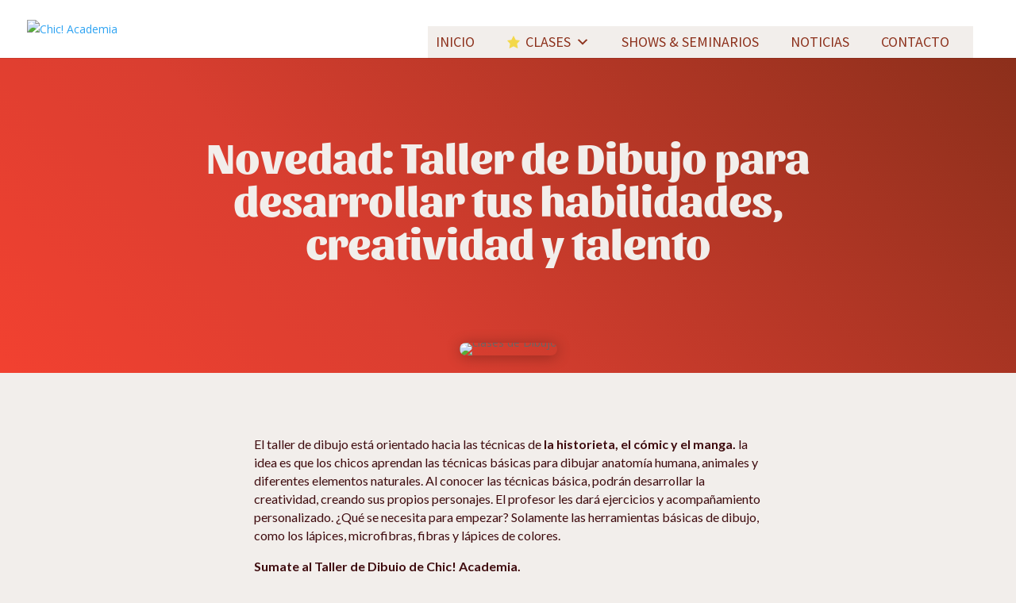

--- FILE ---
content_type: text/css
request_url: https://chicacademy.dance/wp-content/et-cache/1808/et-divi-dynamic-tb-888-1808-late.css?ver=1752344510
body_size: 7929
content:
.et-waypoint.et_pb_animation_off,.et-waypoint:not(.et_pb_counters).et_pb_animation_off,.et_pb_animation_off{opacity:1}.et-waypoint.et_pb_animation_left.et-animated,.et_pb_animation_left.et-animated{opacity:1;-webkit-animation:fadeLeft 1s cubic-bezier(.77,0,.175,1) 1;animation:fadeLeft 1s cubic-bezier(.77,0,.175,1) 1}.et-waypoint.et_pb_animation_right.et-animated,.et_pb_animation_right.et-animated{opacity:1;-webkit-animation:fadeRight 1s cubic-bezier(.77,0,.175,1) 1;animation:fadeRight 1s cubic-bezier(.77,0,.175,1) 1}.et-waypoint.et_pb_animation_top.et-animated,.et_pb_animation_top.et-animated{opacity:1;-webkit-animation:fadeTop 1s cubic-bezier(.77,0,.175,1) 1;animation:fadeTop 1s cubic-bezier(.77,0,.175,1) 1}.et-waypoint.et_pb_animation_bottom.et-animated,.et_pb_animation_bottom.et-animated{opacity:1;-webkit-animation:fadeBottom 1s cubic-bezier(.77,0,.175,1) 1;animation:fadeBottom 1s cubic-bezier(.77,0,.175,1) 1}.et-waypoint.et_pb_animation_fade_in.et-animated,.et_pb_animation_fade_in.et-animated{opacity:1;-webkit-animation:fadeIn 1s cubic-bezier(.77,0,.175,1) 1;animation:fadeIn 1s cubic-bezier(.77,0,.175,1) 1}@media (max-width:980px){.et-waypoint.et_pb_animation_off_tablet,.et-waypoint:not(.et_pb_counters).et_pb_animation_off_tablet,.et_pb_animation_off_tablet{opacity:1;-webkit-animation:none;animation:none}.et-waypoint.et_pb_animation_left_tablet.et-animated,.et_pb_animation_left_tablet.et-animated{opacity:1;-webkit-animation:fadeLeft 1s cubic-bezier(.77,0,.175,1) 1;animation:fadeLeft 1s cubic-bezier(.77,0,.175,1) 1}.et-waypoint.et_pb_animation_right_tablet.et-animated,.et_pb_animation_right_tablet.et-animated{opacity:1;-webkit-animation:fadeRight 1s cubic-bezier(.77,0,.175,1) 1;animation:fadeRight 1s cubic-bezier(.77,0,.175,1) 1}.et-waypoint.et_pb_animation_top_tablet.et-animated,.et_pb_animation_top_tablet.et-animated{opacity:1;-webkit-animation:fadeTop 1s cubic-bezier(.77,0,.175,1) 1;animation:fadeTop 1s cubic-bezier(.77,0,.175,1) 1}.et-waypoint.et_pb_animation_bottom_tablet.et-animated,.et_pb_animation_bottom_tablet.et-animated{opacity:1;-webkit-animation:fadeBottom 1s cubic-bezier(.77,0,.175,1) 1;animation:fadeBottom 1s cubic-bezier(.77,0,.175,1) 1}.et-waypoint.et_pb_animation_fade_in_tablet.et-animated,.et_pb_animation_fade_in_tablet.et-animated{opacity:1;-webkit-animation:fadeIn 1s cubic-bezier(.77,0,.175,1) 1;animation:fadeIn 1s cubic-bezier(.77,0,.175,1) 1}}@media (max-width:767px){.et-waypoint.et_pb_animation_off_phone,.et-waypoint:not(.et_pb_counters).et_pb_animation_off_phone,.et_pb_animation_off_phone{opacity:1;-webkit-animation:none;animation:none}.et-waypoint.et_pb_animation_left_phone.et-animated,.et_pb_animation_left_phone.et-animated{opacity:1;-webkit-animation:fadeLeft 1s cubic-bezier(.77,0,.175,1) 1;animation:fadeLeft 1s cubic-bezier(.77,0,.175,1) 1}.et-waypoint.et_pb_animation_right_phone.et-animated,.et_pb_animation_right_phone.et-animated{opacity:1;-webkit-animation:fadeRight 1s cubic-bezier(.77,0,.175,1) 1;animation:fadeRight 1s cubic-bezier(.77,0,.175,1) 1}.et-waypoint.et_pb_animation_top_phone.et-animated,.et_pb_animation_top_phone.et-animated{opacity:1;-webkit-animation:fadeTop 1s cubic-bezier(.77,0,.175,1) 1;animation:fadeTop 1s cubic-bezier(.77,0,.175,1) 1}.et-waypoint.et_pb_animation_bottom_phone.et-animated,.et_pb_animation_bottom_phone.et-animated{opacity:1;-webkit-animation:fadeBottom 1s cubic-bezier(.77,0,.175,1) 1;animation:fadeBottom 1s cubic-bezier(.77,0,.175,1) 1}.et-waypoint.et_pb_animation_fade_in_phone.et-animated,.et_pb_animation_fade_in_phone.et-animated{opacity:1;-webkit-animation:fadeIn 1s cubic-bezier(.77,0,.175,1) 1;animation:fadeIn 1s cubic-bezier(.77,0,.175,1) 1}}
@font-face{font-family:FontAwesome;font-style:normal;font-weight:400;font-display:block;src:url(//chicacademy.dance/wp-content/themes/Divi/core/admin/fonts/fontawesome/fa-regular-400.eot);src:url(//chicacademy.dance/wp-content/themes/Divi/core/admin/fonts/fontawesome/fa-regular-400.eot?#iefix) format("embedded-opentype"),url(//chicacademy.dance/wp-content/themes/Divi/core/admin/fonts/fontawesome/fa-regular-400.woff2) format("woff2"),url(//chicacademy.dance/wp-content/themes/Divi/core/admin/fonts/fontawesome/fa-regular-400.woff) format("woff"),url(//chicacademy.dance/wp-content/themes/Divi/core/admin/fonts/fontawesome/fa-regular-400.ttf) format("truetype"),url(//chicacademy.dance/wp-content/themes/Divi/core/admin/fonts/fontawesome/fa-regular-400.svg#fontawesome) format("svg")}@font-face{font-family:FontAwesome;font-style:normal;font-weight:900;font-display:block;src:url(//chicacademy.dance/wp-content/themes/Divi/core/admin/fonts/fontawesome/fa-solid-900.eot);src:url(//chicacademy.dance/wp-content/themes/Divi/core/admin/fonts/fontawesome/fa-solid-900.eot?#iefix) format("embedded-opentype"),url(//chicacademy.dance/wp-content/themes/Divi/core/admin/fonts/fontawesome/fa-solid-900.woff2) format("woff2"),url(//chicacademy.dance/wp-content/themes/Divi/core/admin/fonts/fontawesome/fa-solid-900.woff) format("woff"),url(//chicacademy.dance/wp-content/themes/Divi/core/admin/fonts/fontawesome/fa-solid-900.ttf) format("truetype"),url(//chicacademy.dance/wp-content/themes/Divi/core/admin/fonts/fontawesome/fa-solid-900.svg#fontawesome) format("svg")}@font-face{font-family:FontAwesome;font-style:normal;font-weight:400;font-display:block;src:url(//chicacademy.dance/wp-content/themes/Divi/core/admin/fonts/fontawesome/fa-brands-400.eot);src:url(//chicacademy.dance/wp-content/themes/Divi/core/admin/fonts/fontawesome/fa-brands-400.eot?#iefix) format("embedded-opentype"),url(//chicacademy.dance/wp-content/themes/Divi/core/admin/fonts/fontawesome/fa-brands-400.woff2) format("woff2"),url(//chicacademy.dance/wp-content/themes/Divi/core/admin/fonts/fontawesome/fa-brands-400.woff) format("woff"),url(//chicacademy.dance/wp-content/themes/Divi/core/admin/fonts/fontawesome/fa-brands-400.ttf) format("truetype"),url(//chicacademy.dance/wp-content/themes/Divi/core/admin/fonts/fontawesome/fa-brands-400.svg#fontawesome) format("svg")}
@font-face{font-family:ETmodules;font-display:block;src:url(//chicacademy.dance/wp-content/themes/Divi/core/admin/fonts/modules/social/modules.eot);src:url(//chicacademy.dance/wp-content/themes/Divi/core/admin/fonts/modules/social/modules.eot?#iefix) format("embedded-opentype"),url(//chicacademy.dance/wp-content/themes/Divi/core/admin/fonts/modules/social/modules.woff) format("woff"),url(//chicacademy.dance/wp-content/themes/Divi/core/admin/fonts/modules/social/modules.ttf) format("truetype"),url(//chicacademy.dance/wp-content/themes/Divi/core/admin/fonts/modules/social/modules.svg#ETmodules) format("svg");font-weight:400;font-style:normal}
.et_overlay{z-index:-1;position:absolute;top:0;left:0;display:block;width:100%;height:100%;background:hsla(0,0%,100%,.9);opacity:0;pointer-events:none;-webkit-transition:all .3s;transition:all .3s;border:1px solid #e5e5e5;-webkit-box-sizing:border-box;box-sizing:border-box;-webkit-backface-visibility:hidden;backface-visibility:hidden;-webkit-font-smoothing:antialiased}.et_overlay:before{color:#2ea3f2;content:"\E050";position:absolute;top:50%;left:50%;-webkit-transform:translate(-50%,-50%);transform:translate(-50%,-50%);font-size:32px;-webkit-transition:all .4s;transition:all .4s}.et_portfolio_image,.et_shop_image{position:relative;display:block}.et_pb_has_overlay:not(.et_pb_image):hover .et_overlay,.et_portfolio_image:hover .et_overlay,.et_shop_image:hover .et_overlay{z-index:3;opacity:1}#ie7 .et_overlay,#ie8 .et_overlay{display:none}.et_pb_module.et_pb_has_overlay{position:relative}.et_pb_module.et_pb_has_overlay .et_overlay,article.et_pb_has_overlay{border:none}
/*!
 * Hover.css (http://ianlunn.github.io/Hover/)
 * Version: 2.1.0
 * Author: Ian Lunn @IanLunn
 * Author URL: http://ianlunn.co.uk/
 * Github: https://github.com/IanLunn/Hover

 * Made available under a MIT License:
 * http://www.opensource.org/licenses/mit-license.php

 * Hover.css Copyright Ian Lunn 2014. Generated with Sass.
 */
.dsm-grow {
    display: inline-block;
    -webkit-transform: perspective(1px) translateZ(0);
    transform: perspective(1px) translateZ(0);
    box-shadow: 0 0 1px transparent;
    -webkit-transition-duration: .3s;
    transition-duration: .3s;
    -webkit-transition-property: transform;
    transition-property: transform
}

.dsm-grow:active,
.dsm-grow:focus,
.dsm-grow:hover {
    -webkit-transform: scale(1.1);
    transform: scale(1.1)
}

.dsm-shrink {
    display: inline-block;
    -webkit-transform: perspective(1px) translateZ(0);
    transform: perspective(1px) translateZ(0);
    box-shadow: 0 0 1px transparent;
    -webkit-transition-duration: .3s;
    transition-duration: .3s;
    -webkit-transition-property: transform;
    transition-property: transform
}

.dsm-shrink:active,
.dsm-shrink:focus,
.dsm-shrink:hover {
    -webkit-transform: scale(.9);
    transform: scale(.9)
}

@-webkit-keyframes dsm-pulse {
    25% {
        -webkit-transform: scale(1.1);
        transform: scale(1.1)
    }

    75% {
        -webkit-transform: scale(.9);
        transform: scale(.9)
    }
}

@keyframes dsm-pulse {
    25% {
        -webkit-transform: scale(1.1);
        transform: scale(1.1)
    }

    75% {
        -webkit-transform: scale(.9);
        transform: scale(.9)
    }
}

.dsm-pulse {
    display: inline-block;
    -webkit-transform: perspective(1px) translateZ(0);
    transform: perspective(1px) translateZ(0);
    box-shadow: 0 0 1px transparent
}

.dsm-pulse:active,
.dsm-pulse:focus,
.dsm-pulse:hover {
    -webkit-animation-name: dsm-pulse;
    animation-name: dsm-pulse;
    -webkit-animation-duration: 1s;
    animation-duration: 1s;
    -webkit-animation-timing-function: linear;
    animation-timing-function: linear;
    -webkit-animation-iteration-count: infinite;
    animation-iteration-count: infinite
}

@-webkit-keyframes dsm-pulse-grow {
    to {
        -webkit-transform: scale(1.1);
        transform: scale(1.1)
    }
}

@keyframes dsm-pulse-grow {
    to {
        -webkit-transform: scale(1.1);
        transform: scale(1.1)
    }
}

.dsm-pulse-grow {
    display: inline-block;
    -webkit-transform: perspective(1px) translateZ(0);
    transform: perspective(1px) translateZ(0);
    box-shadow: 0 0 1px transparent
}

.dsm-pulse-grow:active,
.dsm-pulse-grow:focus,
.dsm-pulse-grow:hover {
    -webkit-animation-name: dsm-pulse-grow;
    animation-name: dsm-pulse-grow;
    -webkit-animation-duration: .3s;
    animation-duration: .3s;
    -webkit-animation-timing-function: linear;
    animation-timing-function: linear;
    -webkit-animation-iteration-count: infinite;
    animation-iteration-count: infinite;
    -webkit-animation-direction: alternate;
    animation-direction: alternate
}

@-webkit-keyframes dsm-pulse-shrink {
    to {
        -webkit-transform: scale(.9);
        transform: scale(.9)
    }
}

@keyframes dsm-pulse-shrink {
    to {
        -webkit-transform: scale(.9);
        transform: scale(.9)
    }
}

.dsm-pulse-shrink {
    display: inline-block;
    -webkit-transform: perspective(1px) translateZ(0);
    transform: perspective(1px) translateZ(0);
    box-shadow: 0 0 1px transparent
}

.dsm-pulse-shrink:active,
.dsm-pulse-shrink:focus,
.dsm-pulse-shrink:hover {
    -webkit-animation-name: dsm-pulse-shrink;
    animation-name: dsm-pulse-shrink;
    -webkit-animation-duration: .3s;
    animation-duration: .3s;
    -webkit-animation-timing-function: linear;
    animation-timing-function: linear;
    -webkit-animation-iteration-count: infinite;
    animation-iteration-count: infinite;
    -webkit-animation-direction: alternate;
    animation-direction: alternate
}

@-webkit-keyframes dsm-push {
    50% {
        -webkit-transform: scale(.8);
        transform: scale(.8)
    }

    to {
        -webkit-transform: scale(1);
        transform: scale(1)
    }
}

@keyframes dsm-push {
    50% {
        -webkit-transform: scale(.8);
        transform: scale(.8)
    }

    to {
        -webkit-transform: scale(1);
        transform: scale(1)
    }
}

.dsm-push {
    display: inline-block;
    -webkit-transform: perspective(1px) translateZ(0);
    transform: perspective(1px) translateZ(0);
    box-shadow: 0 0 1px transparent
}

.dsm-push:active,
.dsm-push:focus,
.dsm-push:hover {
    -webkit-animation-name: dsm-push;
    animation-name: dsm-push;
    -webkit-animation-duration: .3s;
    animation-duration: .3s;
    -webkit-animation-timing-function: linear;
    animation-timing-function: linear;
    -webkit-animation-iteration-count: 1;
    animation-iteration-count: 1
}

@-webkit-keyframes dsm-pop {
    50% {
        -webkit-transform: scale(1.2);
        transform: scale(1.2)
    }
}

@keyframes dsm-pop {
    50% {
        -webkit-transform: scale(1.2);
        transform: scale(1.2)
    }
}

.dsm-pop {
    display: inline-block;
    -webkit-transform: perspective(1px) translateZ(0);
    transform: perspective(1px) translateZ(0);
    box-shadow: 0 0 1px transparent
}

.dsm-pop:active,
.dsm-pop:focus,
.dsm-pop:hover {
    -webkit-animation-name: dsm-pop;
    animation-name: dsm-pop;
    -webkit-animation-duration: .3s;
    animation-duration: .3s;
    -webkit-animation-timing-function: linear;
    animation-timing-function: linear;
    -webkit-animation-iteration-count: 1;
    animation-iteration-count: 1
}

.dsm-bounce-in {
    display: inline-block;
    -webkit-transform: perspective(1px) translateZ(0);
    transform: perspective(1px) translateZ(0);
    box-shadow: 0 0 1px transparent;
    -webkit-transition-duration: .5s;
    transition-duration: .5s
}

.dsm-bounce-in:active,
.dsm-bounce-in:focus,
.dsm-bounce-in:hover {
    -webkit-transform: scale(1.2);
    transform: scale(1.2);
    -webkit-transition-timing-function: cubic-bezier(.47, 2.02, .31, -.36);
    transition-timing-function: cubic-bezier(.47, 2.02, .31, -.36)
}

.dsm-bounce-out {
    display: inline-block;
    -webkit-transform: perspective(1px) translateZ(0);
    transform: perspective(1px) translateZ(0);
    box-shadow: 0 0 1px transparent;
    -webkit-transition-duration: .5s;
    transition-duration: .5s
}

.dsm-bounce-out:active,
.dsm-bounce-out:focus,
.dsm-bounce-out:hover {
    -webkit-transform: scale(.8);
    transform: scale(.8);
    -webkit-transition-timing-function: cubic-bezier(.47, 2.02, .31, -.36);
    transition-timing-function: cubic-bezier(.47, 2.02, .31, -.36)
}

.dsm-rotate {
    display: inline-block;
    -webkit-transform: perspective(1px) translateZ(0);
    transform: perspective(1px) translateZ(0);
    box-shadow: 0 0 1px transparent;
    -webkit-transition-duration: .3s;
    transition-duration: .3s;
    -webkit-transition-property: transform;
    transition-property: transform
}

.dsm-rotate:active,
.dsm-rotate:focus,
.dsm-rotate:hover {
    -webkit-transform: rotate(4deg);
    transform: rotate(4deg)
}

.dsm-grow-rotate {
    display: inline-block;
    -webkit-transform: perspective(1px) translateZ(0);
    transform: perspective(1px) translateZ(0);
    box-shadow: 0 0 1px transparent;
    -webkit-transition-duration: .3s;
    transition-duration: .3s;
    -webkit-transition-property: transform;
    transition-property: transform
}

.dsm-grow-rotate:active,
.dsm-grow-rotate:focus,
.dsm-grow-rotate:hover {
    -webkit-transform: scale(1.1) rotate(4deg);
    transform: scale(1.1) rotate(4deg)
}

.dsm-float {
    display: inline-block;
    -webkit-transform: perspective(1px) translateZ(0);
    transform: perspective(1px) translateZ(0);
    box-shadow: 0 0 1px transparent;
    -webkit-transition-duration: .3s;
    transition-duration: .3s;
    -webkit-transition-property: transform;
    transition-property: transform;
    -webkit-transition-timing-function: ease-out;
    transition-timing-function: ease-out
}

.dsm-float:active,
.dsm-float:focus,
.dsm-float:hover {
    -webkit-transform: translateY(-8px);
    transform: translateY(-8px)
}

.dsm-sink {
    display: inline-block;
    -webkit-transform: perspective(1px) translateZ(0);
    transform: perspective(1px) translateZ(0);
    box-shadow: 0 0 1px transparent;
    -webkit-transition-duration: .3s;
    transition-duration: .3s;
    -webkit-transition-property: transform;
    transition-property: transform;
    -webkit-transition-timing-function: ease-out;
    transition-timing-function: ease-out
}

.dsm-sink:active,
.dsm-sink:focus,
.dsm-sink:hover {
    -webkit-transform: translateY(8px);
    transform: translateY(8px)
}

@-webkit-keyframes dsm-bob {
    0% {
        -webkit-transform: translateY(-8px);
        transform: translateY(-8px)
    }

    50% {
        -webkit-transform: translateY(-4px);
        transform: translateY(-4px)
    }

    to {
        -webkit-transform: translateY(-8px);
        transform: translateY(-8px)
    }
}

@keyframes dsm-bob {
    0% {
        -webkit-transform: translateY(-8px);
        transform: translateY(-8px)
    }

    50% {
        -webkit-transform: translateY(-4px);
        transform: translateY(-4px)
    }

    to {
        -webkit-transform: translateY(-8px);
        transform: translateY(-8px)
    }
}

@-webkit-keyframes dsm-bob-float {
    to {
        -webkit-transform: translateY(-8px);
        transform: translateY(-8px)
    }
}

@keyframes dsm-bob-float {
    to {
        -webkit-transform: translateY(-8px);
        transform: translateY(-8px)
    }
}

.dsm-bob {
    display: inline-block;
    -webkit-transform: perspective(1px) translateZ(0);
    transform: perspective(1px) translateZ(0);
    box-shadow: 0 0 1px transparent
}

.dsm-bob:active,
.dsm-bob:focus,
.dsm-bob:hover {
    -webkit-animation-name: dsm-bob-float, dsm-bob;
    animation-name: dsm-bob-float, dsm-bob;
    -webkit-animation-duration: .3s, 1.5s;
    animation-duration: .3s, 1.5s;
    -webkit-animation-delay: 0s, .3s;
    animation-delay: 0s, .3s;
    -webkit-animation-timing-function: ease-out, ease-in-out;
    animation-timing-function: ease-out, ease-in-out;
    -webkit-animation-iteration-count: 1, infinite;
    animation-iteration-count: 1, infinite;
    -webkit-animation-fill-mode: forwards;
    animation-fill-mode: forwards;
    -webkit-animation-direction: normal, alternate;
    animation-direction: normal, alternate
}

@-webkit-keyframes dsm-hang {
    0% {
        -webkit-transform: translateY(8px);
        transform: translateY(8px)
    }

    50% {
        -webkit-transform: translateY(4px);
        transform: translateY(4px)
    }

    to {
        -webkit-transform: translateY(8px);
        transform: translateY(8px)
    }
}

@keyframes dsm-hang {
    0% {
        -webkit-transform: translateY(8px);
        transform: translateY(8px)
    }

    50% {
        -webkit-transform: translateY(4px);
        transform: translateY(4px)
    }

    to {
        -webkit-transform: translateY(8px);
        transform: translateY(8px)
    }
}

@-webkit-keyframes dsm-hang-sink {
    to {
        -webkit-transform: translateY(8px);
        transform: translateY(8px)
    }
}

@keyframes dsm-hang-sink {
    to {
        -webkit-transform: translateY(8px);
        transform: translateY(8px)
    }
}

.dsm-hang {
    display: inline-block;
    -webkit-transform: perspective(1px) translateZ(0);
    transform: perspective(1px) translateZ(0);
    box-shadow: 0 0 1px transparent
}

.dsm-hang:active,
.dsm-hang:focus,
.dsm-hang:hover {
    -webkit-animation-name: dsm-hang-sink, dsm-hang;
    animation-name: dsm-hang-sink, dsm-hang;
    -webkit-animation-duration: .3s, 1.5s;
    animation-duration: .3s, 1.5s;
    -webkit-animation-delay: 0s, .3s;
    animation-delay: 0s, .3s;
    -webkit-animation-timing-function: ease-out, ease-in-out;
    animation-timing-function: ease-out, ease-in-out;
    -webkit-animation-iteration-count: 1, infinite;
    animation-iteration-count: 1, infinite;
    -webkit-animation-fill-mode: forwards;
    animation-fill-mode: forwards;
    -webkit-animation-direction: normal, alternate;
    animation-direction: normal, alternate
}

.dsm-skew {
    display: inline-block;
    -webkit-transform: perspective(1px) translateZ(0);
    transform: perspective(1px) translateZ(0);
    box-shadow: 0 0 1px transparent;
    -webkit-transition-duration: .3s;
    transition-duration: .3s;
    -webkit-transition-property: transform;
    transition-property: transform
}

.dsm-skew:active,
.dsm-skew:focus,
.dsm-skew:hover {
    -webkit-transform: skew(-10deg);
    transform: skew(-10deg)
}

.dsm-skew-forward {
    display: inline-block;
    -webkit-transform: perspective(1px) translateZ(0);
    transform: perspective(1px) translateZ(0);
    box-shadow: 0 0 1px transparent;
    -webkit-transition-duration: .3s;
    transition-duration: .3s;
    -webkit-transition-property: transform;
    transition-property: transform;
    -webkit-transform-origin: 0 100%;
    transform-origin: 0 100%
}

.dsm-skew-forward:active,
.dsm-skew-forward:focus,
.dsm-skew-forward:hover {
    -webkit-transform: skew(-10deg);
    transform: skew(-10deg)
}

.dsm-skew-backward {
    display: inline-block;
    -webkit-transform: perspective(1px) translateZ(0);
    transform: perspective(1px) translateZ(0);
    box-shadow: 0 0 1px transparent;
    -webkit-transition-duration: .3s;
    transition-duration: .3s;
    -webkit-transition-property: transform;
    transition-property: transform;
    -webkit-transform-origin: 0 100%;
    transform-origin: 0 100%
}

.dsm-skew-backward:active,
.dsm-skew-backward:focus,
.dsm-skew-backward:hover {
    -webkit-transform: skew(10deg);
    transform: skew(10deg)
}

@-webkit-keyframes dsm-wobble-vertical {
    16.65% {
        -webkit-transform: translateY(8px);
        transform: translateY(8px)
    }

    33.3% {
        -webkit-transform: translateY(-6px);
        transform: translateY(-6px)
    }

    49.95% {
        -webkit-transform: translateY(4px);
        transform: translateY(4px)
    }

    66.6% {
        -webkit-transform: translateY(-2px);
        transform: translateY(-2px)
    }

    83.25% {
        -webkit-transform: translateY(1px);
        transform: translateY(1px)
    }

    to {
        -webkit-transform: translateY(0);
        transform: translateY(0)
    }
}

@keyframes dsm-wobble-vertical {
    16.65% {
        -webkit-transform: translateY(8px);
        transform: translateY(8px)
    }

    33.3% {
        -webkit-transform: translateY(-6px);
        transform: translateY(-6px)
    }

    49.95% {
        -webkit-transform: translateY(4px);
        transform: translateY(4px)
    }

    66.6% {
        -webkit-transform: translateY(-2px);
        transform: translateY(-2px)
    }

    83.25% {
        -webkit-transform: translateY(1px);
        transform: translateY(1px)
    }

    to {
        -webkit-transform: translateY(0);
        transform: translateY(0)
    }
}

.dsm-wobble-vertical {
    display: inline-block;
    -webkit-transform: perspective(1px) translateZ(0);
    transform: perspective(1px) translateZ(0);
    box-shadow: 0 0 1px transparent
}

.dsm-wobble-vertical:active,
.dsm-wobble-vertical:focus,
.dsm-wobble-vertical:hover {
    -webkit-animation-name: dsm-wobble-vertical;
    animation-name: dsm-wobble-vertical;
    -webkit-animation-duration: 1s;
    animation-duration: 1s;
    -webkit-animation-timing-function: ease-in-out;
    animation-timing-function: ease-in-out;
    -webkit-animation-iteration-count: 1;
    animation-iteration-count: 1
}

@-webkit-keyframes dsm-wobble-horizontal {
    16.65% {
        -webkit-transform: translateX(8px);
        transform: translateX(8px)
    }

    33.3% {
        -webkit-transform: translateX(-6px);
        transform: translateX(-6px)
    }

    49.95% {
        -webkit-transform: translateX(4px);
        transform: translateX(4px)
    }

    66.6% {
        -webkit-transform: translateX(-2px);
        transform: translateX(-2px)
    }

    83.25% {
        -webkit-transform: translateX(1px);
        transform: translateX(1px)
    }

    to {
        -webkit-transform: translateX(0);
        transform: translateX(0)
    }
}

@keyframes dsm-wobble-horizontal {
    16.65% {
        -webkit-transform: translateX(8px);
        transform: translateX(8px)
    }

    33.3% {
        -webkit-transform: translateX(-6px);
        transform: translateX(-6px)
    }

    49.95% {
        -webkit-transform: translateX(4px);
        transform: translateX(4px)
    }

    66.6% {
        -webkit-transform: translateX(-2px);
        transform: translateX(-2px)
    }

    83.25% {
        -webkit-transform: translateX(1px);
        transform: translateX(1px)
    }

    to {
        -webkit-transform: translateX(0);
        transform: translateX(0)
    }
}

.dsm-wobble-horizontal {
    display: inline-block;
    -webkit-transform: perspective(1px) translateZ(0);
    transform: perspective(1px) translateZ(0);
    box-shadow: 0 0 1px transparent
}

.dsm-wobble-horizontal:active,
.dsm-wobble-horizontal:focus,
.dsm-wobble-horizontal:hover {
    -webkit-animation-name: dsm-wobble-horizontal;
    animation-name: dsm-wobble-horizontal;
    -webkit-animation-duration: 1s;
    animation-duration: 1s;
    -webkit-animation-timing-function: ease-in-out;
    animation-timing-function: ease-in-out;
    -webkit-animation-iteration-count: 1;
    animation-iteration-count: 1
}

@-webkit-keyframes dsm-wobble-to-bottom-right {
    16.65% {
        -webkit-transform: translate(8px, 8px);
        transform: translate(8px, 8px)
    }

    33.3% {
        -webkit-transform: translate(-6px, -6px);
        transform: translate(-6px, -6px)
    }

    49.95% {
        -webkit-transform: translate(4px, 4px);
        transform: translate(4px, 4px)
    }

    66.6% {
        -webkit-transform: translate(-2px, -2px);
        transform: translate(-2px, -2px)
    }

    83.25% {
        -webkit-transform: translate(1px, 1px);
        transform: translate(1px, 1px)
    }

    to {
        -webkit-transform: translate(0);
        transform: translate(0)
    }
}

@keyframes dsm-wobble-to-bottom-right {
    16.65% {
        -webkit-transform: translate(8px, 8px);
        transform: translate(8px, 8px)
    }

    33.3% {
        -webkit-transform: translate(-6px, -6px);
        transform: translate(-6px, -6px)
    }

    49.95% {
        -webkit-transform: translate(4px, 4px);
        transform: translate(4px, 4px)
    }

    66.6% {
        -webkit-transform: translate(-2px, -2px);
        transform: translate(-2px, -2px)
    }

    83.25% {
        -webkit-transform: translate(1px, 1px);
        transform: translate(1px, 1px)
    }

    to {
        -webkit-transform: translate(0);
        transform: translate(0)
    }
}

.dsm-wobble-to-bottom-right {
    display: inline-block;
    -webkit-transform: perspective(1px) translateZ(0);
    transform: perspective(1px) translateZ(0);
    box-shadow: 0 0 1px transparent
}

.dsm-wobble-to-bottom-right:active,
.dsm-wobble-to-bottom-right:focus,
.dsm-wobble-to-bottom-right:hover {
    -webkit-animation-name: dsm-wobble-to-bottom-right;
    animation-name: dsm-wobble-to-bottom-right;
    -webkit-animation-duration: 1s;
    animation-duration: 1s;
    -webkit-animation-timing-function: ease-in-out;
    animation-timing-function: ease-in-out;
    -webkit-animation-iteration-count: 1;
    animation-iteration-count: 1
}

@-webkit-keyframes dsm-wobble-to-top-right {
    16.65% {
        -webkit-transform: translate(8px, -8px);
        transform: translate(8px, -8px)
    }

    33.3% {
        -webkit-transform: translate(-6px, 6px);
        transform: translate(-6px, 6px)
    }

    49.95% {
        -webkit-transform: translate(4px, -4px);
        transform: translate(4px, -4px)
    }

    66.6% {
        -webkit-transform: translate(-2px, 2px);
        transform: translate(-2px, 2px)
    }

    83.25% {
        -webkit-transform: translate(1px, -1px);
        transform: translate(1px, -1px)
    }

    to {
        -webkit-transform: translate(0);
        transform: translate(0)
    }
}

@keyframes dsm-wobble-to-top-right {
    16.65% {
        -webkit-transform: translate(8px, -8px);
        transform: translate(8px, -8px)
    }

    33.3% {
        -webkit-transform: translate(-6px, 6px);
        transform: translate(-6px, 6px)
    }

    49.95% {
        -webkit-transform: translate(4px, -4px);
        transform: translate(4px, -4px)
    }

    66.6% {
        -webkit-transform: translate(-2px, 2px);
        transform: translate(-2px, 2px)
    }

    83.25% {
        -webkit-transform: translate(1px, -1px);
        transform: translate(1px, -1px)
    }

    to {
        -webkit-transform: translate(0);
        transform: translate(0)
    }
}

.dsm-wobble-to-top-right {
    display: inline-block;
    -webkit-transform: perspective(1px) translateZ(0);
    transform: perspective(1px) translateZ(0);
    box-shadow: 0 0 1px transparent
}

.dsm-wobble-to-top-right:active,
.dsm-wobble-to-top-right:focus,
.dsm-wobble-to-top-right:hover {
    -webkit-animation-name: dsm-wobble-to-top-right;
    animation-name: dsm-wobble-to-top-right;
    -webkit-animation-duration: 1s;
    animation-duration: 1s;
    -webkit-animation-timing-function: ease-in-out;
    animation-timing-function: ease-in-out;
    -webkit-animation-iteration-count: 1;
    animation-iteration-count: 1
}

@-webkit-keyframes dsm-wobble-top {
    16.65% {
        -webkit-transform: skew(-12deg);
        transform: skew(-12deg)
    }

    33.3% {
        -webkit-transform: skew(10deg);
        transform: skew(10deg)
    }

    49.95% {
        -webkit-transform: skew(-6deg);
        transform: skew(-6deg)
    }

    66.6% {
        -webkit-transform: skew(4deg);
        transform: skew(4deg)
    }

    83.25% {
        -webkit-transform: skew(-2deg);
        transform: skew(-2deg)
    }

    to {
        -webkit-transform: skew(0);
        transform: skew(0)
    }
}

@keyframes dsm-wobble-top {
    16.65% {
        -webkit-transform: skew(-12deg);
        transform: skew(-12deg)
    }

    33.3% {
        -webkit-transform: skew(10deg);
        transform: skew(10deg)
    }

    49.95% {
        -webkit-transform: skew(-6deg);
        transform: skew(-6deg)
    }

    66.6% {
        -webkit-transform: skew(4deg);
        transform: skew(4deg)
    }

    83.25% {
        -webkit-transform: skew(-2deg);
        transform: skew(-2deg)
    }

    to {
        -webkit-transform: skew(0);
        transform: skew(0)
    }
}

.dsm-wobble-top {
    display: inline-block;
    -webkit-transform: perspective(1px) translateZ(0);
    transform: perspective(1px) translateZ(0);
    box-shadow: 0 0 1px transparent;
    -webkit-transform-origin: 0 100%;
    transform-origin: 0 100%
}

.dsm-wobble-top:active,
.dsm-wobble-top:focus,
.dsm-wobble-top:hover {
    -webkit-animation-name: dsm-wobble-top;
    animation-name: dsm-wobble-top;
    -webkit-animation-duration: 1s;
    animation-duration: 1s;
    -webkit-animation-timing-function: ease-in-out;
    animation-timing-function: ease-in-out;
    -webkit-animation-iteration-count: 1;
    animation-iteration-count: 1
}

@-webkit-keyframes dsm-wobble-bottom {
    16.65% {
        -webkit-transform: skew(-12deg);
        transform: skew(-12deg)
    }

    33.3% {
        -webkit-transform: skew(10deg);
        transform: skew(10deg)
    }

    49.95% {
        -webkit-transform: skew(-6deg);
        transform: skew(-6deg)
    }

    66.6% {
        -webkit-transform: skew(4deg);
        transform: skew(4deg)
    }

    83.25% {
        -webkit-transform: skew(-2deg);
        transform: skew(-2deg)
    }

    to {
        -webkit-transform: skew(0);
        transform: skew(0)
    }
}

@keyframes dsm-wobble-bottom {
    16.65% {
        -webkit-transform: skew(-12deg);
        transform: skew(-12deg)
    }

    33.3% {
        -webkit-transform: skew(10deg);
        transform: skew(10deg)
    }

    49.95% {
        -webkit-transform: skew(-6deg);
        transform: skew(-6deg)
    }

    66.6% {
        -webkit-transform: skew(4deg);
        transform: skew(4deg)
    }

    83.25% {
        -webkit-transform: skew(-2deg);
        transform: skew(-2deg)
    }

    to {
        -webkit-transform: skew(0);
        transform: skew(0)
    }
}

.dsm-wobble-bottom {
    display: inline-block;
    -webkit-transform: perspective(1px) translateZ(0);
    transform: perspective(1px) translateZ(0);
    box-shadow: 0 0 1px transparent;
    -webkit-transform-origin: 100% 0;
    transform-origin: 100% 0
}

.dsm-wobble-bottom:active,
.dsm-wobble-bottom:focus,
.dsm-wobble-bottom:hover {
    -webkit-animation-name: dsm-wobble-bottom;
    animation-name: dsm-wobble-bottom;
    -webkit-animation-duration: 1s;
    animation-duration: 1s;
    -webkit-animation-timing-function: ease-in-out;
    animation-timing-function: ease-in-out;
    -webkit-animation-iteration-count: 1;
    animation-iteration-count: 1
}

@-webkit-keyframes dsm-wobble-skew {
    16.65% {
        -webkit-transform: skew(-12deg);
        transform: skew(-12deg)
    }

    33.3% {
        -webkit-transform: skew(10deg);
        transform: skew(10deg)
    }

    49.95% {
        -webkit-transform: skew(-6deg);
        transform: skew(-6deg)
    }

    66.6% {
        -webkit-transform: skew(4deg);
        transform: skew(4deg)
    }

    83.25% {
        -webkit-transform: skew(-2deg);
        transform: skew(-2deg)
    }

    to {
        -webkit-transform: skew(0);
        transform: skew(0)
    }
}

@keyframes dsm-wobble-skew {
    16.65% {
        -webkit-transform: skew(-12deg);
        transform: skew(-12deg)
    }

    33.3% {
        -webkit-transform: skew(10deg);
        transform: skew(10deg)
    }

    49.95% {
        -webkit-transform: skew(-6deg);
        transform: skew(-6deg)
    }

    66.6% {
        -webkit-transform: skew(4deg);
        transform: skew(4deg)
    }

    83.25% {
        -webkit-transform: skew(-2deg);
        transform: skew(-2deg)
    }

    to {
        -webkit-transform: skew(0);
        transform: skew(0)
    }
}

.dsm-wobble-skew {
    display: inline-block;
    -webkit-transform: perspective(1px) translateZ(0);
    transform: perspective(1px) translateZ(0);
    box-shadow: 0 0 1px transparent
}

.dsm-wobble-skew:active,
.dsm-wobble-skew:focus,
.dsm-wobble-skew:hover {
    -webkit-animation-name: dsm-wobble-skew;
    animation-name: dsm-wobble-skew;
    -webkit-animation-duration: 1s;
    animation-duration: 1s;
    -webkit-animation-timing-function: ease-in-out;
    animation-timing-function: ease-in-out;
    -webkit-animation-iteration-count: 1;
    animation-iteration-count: 1
}

@-webkit-keyframes dsm-buzz {
    50% {
        -webkit-transform: translateX(3px) rotate(2deg);
        transform: translateX(3px) rotate(2deg)
    }

    to {
        -webkit-transform: translateX(-3px) rotate(-2deg);
        transform: translateX(-3px) rotate(-2deg)
    }
}

@keyframes dsm-buzz {
    50% {
        -webkit-transform: translateX(3px) rotate(2deg);
        transform: translateX(3px) rotate(2deg)
    }

    to {
        -webkit-transform: translateX(-3px) rotate(-2deg);
        transform: translateX(-3px) rotate(-2deg)
    }
}

.dsm-buzz {
    display: inline-block;
    -webkit-transform: perspective(1px) translateZ(0);
    transform: perspective(1px) translateZ(0);
    box-shadow: 0 0 1px transparent
}

.dsm-buzz:active,
.dsm-buzz:focus,
.dsm-buzz:hover {
    -webkit-animation-name: dsm-buzz;
    animation-name: dsm-buzz;
    -webkit-animation-duration: .15s;
    animation-duration: .15s;
    -webkit-animation-timing-function: linear;
    animation-timing-function: linear;
    -webkit-animation-iteration-count: infinite;
    animation-iteration-count: infinite
}

@-webkit-keyframes dsm-buzz-out {
    10% {
        -webkit-transform: translateX(3px) rotate(2deg);
        transform: translateX(3px) rotate(2deg)
    }

    20% {
        -webkit-transform: translateX(-3px) rotate(-2deg);
        transform: translateX(-3px) rotate(-2deg)
    }

    30% {
        -webkit-transform: translateX(3px) rotate(2deg);
        transform: translateX(3px) rotate(2deg)
    }

    40% {
        -webkit-transform: translateX(-3px) rotate(-2deg);
        transform: translateX(-3px) rotate(-2deg)
    }

    50% {
        -webkit-transform: translateX(2px) rotate(1deg);
        transform: translateX(2px) rotate(1deg)
    }

    60% {
        -webkit-transform: translateX(-2px) rotate(-1deg);
        transform: translateX(-2px) rotate(-1deg)
    }

    70% {
        -webkit-transform: translateX(2px) rotate(1deg);
        transform: translateX(2px) rotate(1deg)
    }

    80% {
        -webkit-transform: translateX(-2px) rotate(-1deg);
        transform: translateX(-2px) rotate(-1deg)
    }

    90% {
        -webkit-transform: translateX(1px) rotate(0);
        transform: translateX(1px) rotate(0)
    }

    to {
        -webkit-transform: translateX(-1px) rotate(0);
        transform: translateX(-1px) rotate(0)
    }
}

@keyframes dsm-buzz-out {
    10% {
        -webkit-transform: translateX(3px) rotate(2deg);
        transform: translateX(3px) rotate(2deg)
    }

    20% {
        -webkit-transform: translateX(-3px) rotate(-2deg);
        transform: translateX(-3px) rotate(-2deg)
    }

    30% {
        -webkit-transform: translateX(3px) rotate(2deg);
        transform: translateX(3px) rotate(2deg)
    }

    40% {
        -webkit-transform: translateX(-3px) rotate(-2deg);
        transform: translateX(-3px) rotate(-2deg)
    }

    50% {
        -webkit-transform: translateX(2px) rotate(1deg);
        transform: translateX(2px) rotate(1deg)
    }

    60% {
        -webkit-transform: translateX(-2px) rotate(-1deg);
        transform: translateX(-2px) rotate(-1deg)
    }

    70% {
        -webkit-transform: translateX(2px) rotate(1deg);
        transform: translateX(2px) rotate(1deg)
    }

    80% {
        -webkit-transform: translateX(-2px) rotate(-1deg);
        transform: translateX(-2px) rotate(-1deg)
    }

    90% {
        -webkit-transform: translateX(1px) rotate(0);
        transform: translateX(1px) rotate(0)
    }

    to {
        -webkit-transform: translateX(-1px) rotate(0);
        transform: translateX(-1px) rotate(0)
    }
}

.dsm-buzz-out {
    display: inline-block;
    -webkit-transform: perspective(1px) translateZ(0);
    transform: perspective(1px) translateZ(0);
    box-shadow: 0 0 1px transparent
}

.dsm-buzz-out:active,
.dsm-buzz-out:focus,
.dsm-buzz-out:hover {
    -webkit-animation-name: dsm-buzz-out;
    animation-name: dsm-buzz-out;
    -webkit-animation-duration: .75s;
    animation-duration: .75s;
    -webkit-animation-timing-function: linear;
    animation-timing-function: linear;
    -webkit-animation-iteration-count: 1;
    animation-iteration-count: 1
}

.dsm-forward {
    display: inline-block;
    -webkit-transform: perspective(1px) translateZ(0);
    transform: perspective(1px) translateZ(0);
    box-shadow: 0 0 1px transparent;
    -webkit-transition-duration: .3s;
    transition-duration: .3s;
    -webkit-transition-property: transform;
    transition-property: transform
}

.dsm-forward:active,
.dsm-forward:focus,
.dsm-forward:hover {
    -webkit-transform: translateX(8px);
    transform: translateX(8px)
}

.dsm-backward {
    display: inline-block;
    -webkit-transform: perspective(1px) translateZ(0);
    transform: perspective(1px) translateZ(0);
    box-shadow: 0 0 1px transparent;
    -webkit-transition-duration: .3s;
    transition-duration: .3s;
    -webkit-transition-property: transform;
    transition-property: transform
}

.dsm-backward:active,
.dsm-backward:focus,
.dsm-backward:hover {
    -webkit-transform: translateX(-8px);
    transform: translateX(-8px)
}

.dsm-fade {
    display: inline-block;
    vertical-align: middle;
    -webkit-transform: perspective(1px) translateZ(0);
    transform: perspective(1px) translateZ(0);
    box-shadow: 0 0 1px transparent;
    overflow: hidden;
    -webkit-transition-duration: .3s;
    transition-duration: .3s;
    -webkit-transition-property: color, background-color;
    transition-property: color, background-color
}

.dsm-fade:active,
.dsm-fade:focus,
.dsm-fade:hover {
    background-color: #2098d1;
    color: #fff
}

@-webkit-keyframes dsm-back-pulse {
    50% {
        background-color: rgba(32, 152, 209, .75)
    }
}

@keyframes dsm-back-pulse {
    50% {
        background-color: rgba(32, 152, 209, .75)
    }
}

.dsm-back-pulse {
    display: inline-block;
    vertical-align: middle;
    -webkit-transform: perspective(1px) translateZ(0);
    transform: perspective(1px) translateZ(0);
    box-shadow: 0 0 1px transparent;
    overflow: hidden;
    -webkit-transition-duration: .5s;
    transition-duration: .5s;
    -webkit-transition-property: color, background-color;
    transition-property: color, background-color
}

.dsm-back-pulse:active,
.dsm-back-pulse:focus,
.dsm-back-pulse:hover {
    -webkit-animation-name: dsm-back-pulse;
    animation-name: dsm-back-pulse;
    -webkit-animation-duration: 1s;
    animation-duration: 1s;
    -webkit-animation-delay: .5s;
    animation-delay: .5s;
    -webkit-animation-timing-function: linear;
    animation-timing-function: linear;
    -webkit-animation-iteration-count: infinite;
    animation-iteration-count: infinite;
    background-color: #2098d1;
    color: #fff
}

.dsm-sweep-to-right {
    display: inline-block;
    vertical-align: middle;
    -webkit-transform: perspective(1px) translateZ(0);
    transform: perspective(1px) translateZ(0);
    box-shadow: 0 0 1px transparent;
    position: relative;
    -webkit-transition-property: color;
    transition-property: color
}

.dsm-sweep-to-right,
.dsm-sweep-to-right:before {
    -webkit-transition-duration: .3s;
    transition-duration: .3s
}

.dsm-sweep-to-right:before {
    content: "";
    position: absolute;
    z-index: -1;
    top: 0;
    left: 0;
    right: 0;
    bottom: 0;
    background: #2098d1;
    -webkit-transform: scaleX(0);
    transform: scaleX(0);
    -webkit-transform-origin: 0 50%;
    transform-origin: 0 50%;
    -webkit-transition-property: transform;
    transition-property: transform;
    -webkit-transition-timing-function: ease-out;
    transition-timing-function: ease-out
}

.dsm-sweep-to-right:active,
.dsm-sweep-to-right:focus,
.dsm-sweep-to-right:hover {
    color: #fff
}

.dsm-sweep-to-right:active:before,
.dsm-sweep-to-right:focus:before,
.dsm-sweep-to-right:hover:before {
    -webkit-transform: scaleX(1);
    transform: scaleX(1)
}

.dsm-sweep-to-left {
    display: inline-block;
    vertical-align: middle;
    -webkit-transform: perspective(1px) translateZ(0);
    transform: perspective(1px) translateZ(0);
    box-shadow: 0 0 1px transparent;
    position: relative;
    -webkit-transition-property: color;
    transition-property: color
}

.dsm-sweep-to-left,
.dsm-sweep-to-left:before {
    -webkit-transition-duration: .3s;
    transition-duration: .3s
}

.dsm-sweep-to-left:before {
    content: "";
    position: absolute;
    z-index: -1;
    top: 0;
    left: 0;
    right: 0;
    bottom: 0;
    background: #2098d1;
    -webkit-transform: scaleX(0);
    transform: scaleX(0);
    -webkit-transform-origin: 100% 50%;
    transform-origin: 100% 50%;
    -webkit-transition-property: transform;
    transition-property: transform;
    -webkit-transition-timing-function: ease-out;
    transition-timing-function: ease-out
}

.dsm-sweep-to-left:active,
.dsm-sweep-to-left:focus,
.dsm-sweep-to-left:hover {
    color: #fff
}

.dsm-sweep-to-left:active:before,
.dsm-sweep-to-left:focus:before,
.dsm-sweep-to-left:hover:before {
    -webkit-transform: scaleX(1);
    transform: scaleX(1)
}

.dsm-sweep-to-bottom {
    display: inline-block;
    vertical-align: middle;
    -webkit-transform: perspective(1px) translateZ(0);
    transform: perspective(1px) translateZ(0);
    box-shadow: 0 0 1px transparent;
    position: relative;
    -webkit-transition-property: color;
    transition-property: color
}

.dsm-sweep-to-bottom,
.dsm-sweep-to-bottom:before {
    -webkit-transition-duration: .3s;
    transition-duration: .3s
}

.dsm-sweep-to-bottom:before {
    content: "";
    position: absolute;
    z-index: -1;
    top: 0;
    left: 0;
    right: 0;
    bottom: 0;
    background: #2098d1;
    -webkit-transform: scaleY(0);
    transform: scaleY(0);
    -webkit-transform-origin: 50% 0;
    transform-origin: 50% 0;
    -webkit-transition-property: transform;
    transition-property: transform;
    -webkit-transition-timing-function: ease-out;
    transition-timing-function: ease-out
}

.dsm-sweep-to-bottom:active,
.dsm-sweep-to-bottom:focus,
.dsm-sweep-to-bottom:hover {
    color: #fff
}

.dsm-sweep-to-bottom:active:before,
.dsm-sweep-to-bottom:focus:before,
.dsm-sweep-to-bottom:hover:before {
    -webkit-transform: scaleY(1);
    transform: scaleY(1)
}

.dsm-sweep-to-top {
    display: inline-block;
    vertical-align: middle;
    -webkit-transform: perspective(1px) translateZ(0);
    transform: perspective(1px) translateZ(0);
    box-shadow: 0 0 1px transparent;
    position: relative;
    -webkit-transition-property: color;
    transition-property: color
}

.dsm-sweep-to-top,
.dsm-sweep-to-top:before {
    -webkit-transition-duration: .3s;
    transition-duration: .3s
}

.dsm-sweep-to-top:before {
    content: "";
    position: absolute;
    z-index: -1;
    top: 0;
    left: 0;
    right: 0;
    bottom: 0;
    background: #2098d1;
    -webkit-transform: scaleY(0);
    transform: scaleY(0);
    -webkit-transform-origin: 50% 100%;
    transform-origin: 50% 100%;
    -webkit-transition-property: transform;
    transition-property: transform;
    -webkit-transition-timing-function: ease-out;
    transition-timing-function: ease-out
}

.dsm-sweep-to-top:active,
.dsm-sweep-to-top:focus,
.dsm-sweep-to-top:hover {
    color: #fff
}

.dsm-sweep-to-top:active:before,
.dsm-sweep-to-top:focus:before,
.dsm-sweep-to-top:hover:before {
    -webkit-transform: scaleY(1);
    transform: scaleY(1)
}

.dsm-bounce-to-right {
    display: inline-block;
    vertical-align: middle;
    -webkit-transform: perspective(1px) translateZ(0);
    transform: perspective(1px) translateZ(0);
    box-shadow: 0 0 1px transparent;
    position: relative;
    -webkit-transition-property: color;
    transition-property: color
}

.dsm-bounce-to-right,
.dsm-bounce-to-right:before {
    -webkit-transition-duration: .5s;
    transition-duration: .5s
}

.dsm-bounce-to-right:before {
    content: "";
    position: absolute;
    z-index: -1;
    top: 0;
    left: 0;
    right: 0;
    bottom: 0;
    background: #2098d1;
    -webkit-transform: scaleX(0);
    transform: scaleX(0);
    -webkit-transform-origin: 0 50%;
    transform-origin: 0 50%;
    -webkit-transition-property: transform;
    transition-property: transform;
    -webkit-transition-timing-function: ease-out;
    transition-timing-function: ease-out
}

.dsm-bounce-to-right:active,
.dsm-bounce-to-right:focus,
.dsm-bounce-to-right:hover {
    color: #fff
}

.dsm-bounce-to-right:active:before,
.dsm-bounce-to-right:focus:before,
.dsm-bounce-to-right:hover:before {
    -webkit-transform: scaleX(1);
    transform: scaleX(1);
    -webkit-transition-timing-function: cubic-bezier(.52, 1.64, .37, .66);
    transition-timing-function: cubic-bezier(.52, 1.64, .37, .66)
}

.dsm-bounce-to-left {
    display: inline-block;
    vertical-align: middle;
    -webkit-transform: perspective(1px) translateZ(0);
    transform: perspective(1px) translateZ(0);
    box-shadow: 0 0 1px transparent;
    position: relative;
    -webkit-transition-property: color;
    transition-property: color
}

.dsm-bounce-to-left,
.dsm-bounce-to-left:before {
    -webkit-transition-duration: .5s;
    transition-duration: .5s
}

.dsm-bounce-to-left:before {
    content: "";
    position: absolute;
    z-index: -1;
    top: 0;
    left: 0;
    right: 0;
    bottom: 0;
    background: #2098d1;
    -webkit-transform: scaleX(0);
    transform: scaleX(0);
    -webkit-transform-origin: 100% 50%;
    transform-origin: 100% 50%;
    -webkit-transition-property: transform;
    transition-property: transform;
    -webkit-transition-timing-function: ease-out;
    transition-timing-function: ease-out
}

.dsm-bounce-to-left:active,
.dsm-bounce-to-left:focus,
.dsm-bounce-to-left:hover {
    color: #fff
}

.dsm-bounce-to-left:active:before,
.dsm-bounce-to-left:focus:before,
.dsm-bounce-to-left:hover:before {
    -webkit-transform: scaleX(1);
    transform: scaleX(1);
    -webkit-transition-timing-function: cubic-bezier(.52, 1.64, .37, .66);
    transition-timing-function: cubic-bezier(.52, 1.64, .37, .66)
}

.dsm-bounce-to-bottom {
    display: inline-block;
    vertical-align: middle;
    -webkit-transform: perspective(1px) translateZ(0);
    transform: perspective(1px) translateZ(0);
    box-shadow: 0 0 1px transparent;
    position: relative;
    -webkit-transition-property: color;
    transition-property: color
}

.dsm-bounce-to-bottom,
.dsm-bounce-to-bottom:before {
    -webkit-transition-duration: .5s;
    transition-duration: .5s
}

.dsm-bounce-to-bottom:before {
    content: "";
    position: absolute;
    z-index: -1;
    top: 0;
    left: 0;
    right: 0;
    bottom: 0;
    background: #2098d1;
    -webkit-transform: scaleY(0);
    transform: scaleY(0);
    -webkit-transform-origin: 50% 0;
    transform-origin: 50% 0;
    -webkit-transition-property: transform;
    transition-property: transform;
    -webkit-transition-timing-function: ease-out;
    transition-timing-function: ease-out
}

.dsm-bounce-to-bottom:active,
.dsm-bounce-to-bottom:focus,
.dsm-bounce-to-bottom:hover {
    color: #fff
}

.dsm-bounce-to-bottom:active:before,
.dsm-bounce-to-bottom:focus:before,
.dsm-bounce-to-bottom:hover:before {
    -webkit-transform: scaleY(1);
    transform: scaleY(1);
    -webkit-transition-timing-function: cubic-bezier(.52, 1.64, .37, .66);
    transition-timing-function: cubic-bezier(.52, 1.64, .37, .66)
}

.dsm-bounce-to-top {
    display: inline-block;
    vertical-align: middle;
    -webkit-transform: perspective(1px) translateZ(0);
    transform: perspective(1px) translateZ(0);
    box-shadow: 0 0 1px transparent;
    position: relative;
    -webkit-transition-property: color;
    transition-property: color
}

.dsm-bounce-to-top,
.dsm-bounce-to-top:before {
    -webkit-transition-duration: .5s;
    transition-duration: .5s
}

.dsm-bounce-to-top:before {
    content: "";
    position: absolute;
    z-index: -1;
    top: 0;
    left: 0;
    right: 0;
    bottom: 0;
    background: #2098d1;
    -webkit-transform: scaleY(0);
    transform: scaleY(0);
    -webkit-transform-origin: 50% 100%;
    transform-origin: 50% 100%;
    -webkit-transition-property: transform;
    transition-property: transform;
    -webkit-transition-timing-function: ease-out;
    transition-timing-function: ease-out
}

.dsm-bounce-to-top:active,
.dsm-bounce-to-top:focus,
.dsm-bounce-to-top:hover {
    color: #fff
}

.dsm-bounce-to-top:active:before,
.dsm-bounce-to-top:focus:before,
.dsm-bounce-to-top:hover:before {
    -webkit-transform: scaleY(1);
    transform: scaleY(1);
    -webkit-transition-timing-function: cubic-bezier(.52, 1.64, .37, .66);
    transition-timing-function: cubic-bezier(.52, 1.64, .37, .66)
}

.dsm-radial-out {
    display: inline-block;
    vertical-align: middle;
    -webkit-transform: perspective(1px) translateZ(0);
    transform: perspective(1px) translateZ(0);
    box-shadow: 0 0 1px transparent;
    position: relative;
    overflow: hidden;
    background: #e1e1e1;
    -webkit-transition-property: color;
    transition-property: color
}

.dsm-radial-out,
.dsm-radial-out:before {
    -webkit-transition-duration: .3s;
    transition-duration: .3s
}

.dsm-radial-out:before {
    content: "";
    position: absolute;
    z-index: -1;
    top: 0;
    left: 0;
    right: 0;
    bottom: 0;
    background: #2098d1;
    border-radius: 100%;
    -webkit-transform: scale(0);
    transform: scale(0);
    -webkit-transition-property: transform;
    transition-property: transform;
    -webkit-transition-timing-function: ease-out;
    transition-timing-function: ease-out
}

.dsm-radial-out:active,
.dsm-radial-out:focus,
.dsm-radial-out:hover {
    color: #fff
}

.dsm-radial-out:active:before,
.dsm-radial-out:focus:before,
.dsm-radial-out:hover:before {
    -webkit-transform: scale(2);
    transform: scale(2)
}

.dsm-radial-in {
    display: inline-block;
    vertical-align: middle;
    -webkit-transform: perspective(1px) translateZ(0);
    transform: perspective(1px) translateZ(0);
    box-shadow: 0 0 1px transparent;
    position: relative;
    overflow: hidden;
    background: #2098d1;
    -webkit-transition-property: color;
    transition-property: color
}

.dsm-radial-in,
.dsm-radial-in:before {
    -webkit-transition-duration: .3s;
    transition-duration: .3s
}

.dsm-radial-in:before {
    content: "";
    position: absolute;
    z-index: -1;
    top: 0;
    left: 0;
    right: 0;
    bottom: 0;
    background: #e1e1e1;
    border-radius: 100%;
    -webkit-transform: scale(2);
    transform: scale(2);
    -webkit-transition-property: transform;
    transition-property: transform;
    -webkit-transition-timing-function: ease-out;
    transition-timing-function: ease-out
}

.dsm-radial-in:active,
.dsm-radial-in:focus,
.dsm-radial-in:hover {
    color: #fff
}

.dsm-radial-in:active:before,
.dsm-radial-in:focus:before,
.dsm-radial-in:hover:before {
    -webkit-transform: scale(0);
    transform: scale(0)
}

.dsm-rectangle-in {
    display: inline-block;
    vertical-align: middle;
    -webkit-transform: perspective(1px) translateZ(0);
    transform: perspective(1px) translateZ(0);
    box-shadow: 0 0 1px transparent;
    position: relative;
    background: #2098d1;
    -webkit-transition-property: color;
    transition-property: color
}

.dsm-rectangle-in,
.dsm-rectangle-in:before {
    -webkit-transition-duration: .3s;
    transition-duration: .3s
}

.dsm-rectangle-in:before {
    content: "";
    position: absolute;
    z-index: -1;
    top: 0;
    left: 0;
    right: 0;
    bottom: 0;
    background: #e1e1e1;
    -webkit-transform: scale(1);
    transform: scale(1);
    -webkit-transition-property: transform;
    transition-property: transform;
    -webkit-transition-timing-function: ease-out;
    transition-timing-function: ease-out
}

.dsm-rectangle-in:active,
.dsm-rectangle-in:focus,
.dsm-rectangle-in:hover {
    color: #fff
}

.dsm-rectangle-in:active:before,
.dsm-rectangle-in:focus:before,
.dsm-rectangle-in:hover:before {
    -webkit-transform: scale(0);
    transform: scale(0)
}

.dsm-rectangle-out {
    display: inline-block;
    vertical-align: middle;
    -webkit-transform: perspective(1px) translateZ(0);
    transform: perspective(1px) translateZ(0);
    box-shadow: 0 0 1px transparent;
    position: relative;
    background: #e1e1e1;
    -webkit-transition-property: color;
    transition-property: color
}

.dsm-rectangle-out,
.dsm-rectangle-out:before {
    -webkit-transition-duration: .3s;
    transition-duration: .3s
}

.dsm-rectangle-out:before {
    content: "";
    position: absolute;
    z-index: -1;
    top: 0;
    left: 0;
    right: 0;
    bottom: 0;
    background: #2098d1;
    -webkit-transform: scale(0);
    transform: scale(0);
    -webkit-transition-property: transform;
    transition-property: transform;
    -webkit-transition-timing-function: ease-out;
    transition-timing-function: ease-out
}

.dsm-rectangle-out:active,
.dsm-rectangle-out:focus,
.dsm-rectangle-out:hover {
    color: #fff
}

.dsm-rectangle-out:active:before,
.dsm-rectangle-out:focus:before,
.dsm-rectangle-out:hover:before {
    -webkit-transform: scale(1);
    transform: scale(1)
}

.dsm-shutter-in-horizontal {
    display: inline-block;
    vertical-align: middle;
    -webkit-transform: perspective(1px) translateZ(0);
    transform: perspective(1px) translateZ(0);
    box-shadow: 0 0 1px transparent;
    position: relative;
    background: #2098d1;
    -webkit-transition-property: color;
    transition-property: color;
    -webkit-transition-duration: .3s;
    transition-duration: .3s
}

.dsm-shutter-in-horizontal:before {
    content: "";
    position: absolute;
    z-index: -1;
    top: 0;
    bottom: 0;
    left: 0;
    right: 0;
    background: #e1e1e1;
    -webkit-transform: scaleX(1);
    transform: scaleX(1);
    -webkit-transform-origin: 50%;
    transform-origin: 50%;
    -webkit-transition-property: transform;
    transition-property: transform;
    -webkit-transition-duration: .3s;
    transition-duration: .3s;
    -webkit-transition-timing-function: ease-out;
    transition-timing-function: ease-out
}

.dsm-shutter-in-horizontal:active,
.dsm-shutter-in-horizontal:focus,
.dsm-shutter-in-horizontal:hover {
    color: #fff
}

.dsm-shutter-in-horizontal:active:before,
.dsm-shutter-in-horizontal:focus:before,
.dsm-shutter-in-horizontal:hover:before {
    -webkit-transform: scaleX(0);
    transform: scaleX(0)
}

.dsm-shutter-out-horizontal {
    display: inline-block;
    vertical-align: middle;
    -webkit-transform: perspective(1px) translateZ(0);
    transform: perspective(1px) translateZ(0);
    box-shadow: 0 0 1px transparent;
    position: relative;
    background: #e1e1e1;
    -webkit-transition-property: color;
    transition-property: color;
    -webkit-transition-duration: .3s;
    transition-duration: .3s
}

.dsm-shutter-out-horizontal:before {
    content: "";
    position: absolute;
    z-index: -1;
    top: 0;
    bottom: 0;
    left: 0;
    right: 0;
    background: #2098d1;
    -webkit-transform: scaleX(0);
    transform: scaleX(0);
    -webkit-transform-origin: 50%;
    transform-origin: 50%;
    -webkit-transition-property: transform;
    transition-property: transform;
    -webkit-transition-duration: .3s;
    transition-duration: .3s;
    -webkit-transition-timing-function: ease-out;
    transition-timing-function: ease-out
}

.dsm-shutter-out-horizontal:active,
.dsm-shutter-out-horizontal:focus,
.dsm-shutter-out-horizontal:hover {
    color: #fff
}

.dsm-shutter-out-horizontal:active:before,
.dsm-shutter-out-horizontal:focus:before,
.dsm-shutter-out-horizontal:hover:before {
    -webkit-transform: scaleX(1);
    transform: scaleX(1)
}

.dsm-shutter-in-vertical {
    display: inline-block;
    vertical-align: middle;
    -webkit-transform: perspective(1px) translateZ(0);
    transform: perspective(1px) translateZ(0);
    box-shadow: 0 0 1px transparent;
    position: relative;
    background: #2098d1;
    -webkit-transition-property: color;
    transition-property: color;
    -webkit-transition-duration: .3s;
    transition-duration: .3s
}

.dsm-shutter-in-vertical:before {
    content: "";
    position: absolute;
    z-index: -1;
    top: 0;
    bottom: 0;
    left: 0;
    right: 0;
    background: #e1e1e1;
    -webkit-transform: scaleY(1);
    transform: scaleY(1);
    -webkit-transform-origin: 50%;
    transform-origin: 50%;
    -webkit-transition-property: transform;
    transition-property: transform;
    -webkit-transition-duration: .3s;
    transition-duration: .3s;
    -webkit-transition-timing-function: ease-out;
    transition-timing-function: ease-out
}

.dsm-shutter-in-vertical:active,
.dsm-shutter-in-vertical:focus,
.dsm-shutter-in-vertical:hover {
    color: #fff
}

.dsm-shutter-in-vertical:active:before,
.dsm-shutter-in-vertical:focus:before,
.dsm-shutter-in-vertical:hover:before {
    -webkit-transform: scaleY(0);
    transform: scaleY(0)
}

.dsm-shutter-out-vertical {
    display: inline-block;
    vertical-align: middle;
    -webkit-transform: perspective(1px) translateZ(0);
    transform: perspective(1px) translateZ(0);
    box-shadow: 0 0 1px transparent;
    position: relative;
    background: #e1e1e1;
    -webkit-transition-property: color;
    transition-property: color;
    -webkit-transition-duration: .3s;
    transition-duration: .3s
}

.dsm-shutter-out-vertical:before {
    content: "";
    position: absolute;
    z-index: -1;
    top: 0;
    bottom: 0;
    left: 0;
    right: 0;
    background: #2098d1;
    -webkit-transform: scaleY(0);
    transform: scaleY(0);
    -webkit-transform-origin: 50%;
    transform-origin: 50%;
    -webkit-transition-property: transform;
    transition-property: transform;
    -webkit-transition-duration: .3s;
    transition-duration: .3s;
    -webkit-transition-timing-function: ease-out;
    transition-timing-function: ease-out
}

.dsm-shutter-out-vertical:active,
.dsm-shutter-out-vertical:focus,
.dsm-shutter-out-vertical:hover {
    color: #fff
}

.dsm-shutter-out-vertical:active:before,
.dsm-shutter-out-vertical:focus:before,
.dsm-shutter-out-vertical:hover:before {
    -webkit-transform: scaleY(1);
    transform: scaleY(1)
}

.dsm-border-fade {
    display: inline-block;
    vertical-align: middle;
    -webkit-transform: perspective(1px) translateZ(0);
    transform: perspective(1px) translateZ(0);
    box-shadow: 0 0 1px transparent;
    -webkit-transition-duration: .3s;
    transition-duration: .3s;
    -webkit-transition-property: box-shadow;
    transition-property: box-shadow;
    box-shadow: inset 0 0 0 4px #e1e1e1, 0 0 1px transparent
}

.dsm-border-fade:active,
.dsm-border-fade:focus,
.dsm-border-fade:hover {
    box-shadow: inset 0 0 0 4px #2098d1, 0 0 1px transparent
}

.dsm-hollow {
    display: inline-block;
    vertical-align: middle;
    -webkit-transform: perspective(1px) translateZ(0);
    transform: perspective(1px) translateZ(0);
    box-shadow: 0 0 1px transparent;
    -webkit-transition-duration: .3s;
    transition-duration: .3s;
    -webkit-transition-property: background;
    transition-property: background;
    box-shadow: inset 0 0 0 4px #e1e1e1, 0 0 1px transparent
}

.dsm-hollow:active,
.dsm-hollow:focus,
.dsm-hollow:hover {
    background: none
}

.dsm-trim {
    display: inline-block;
    vertical-align: middle;
    -webkit-transform: perspective(1px) translateZ(0);
    transform: perspective(1px) translateZ(0);
    box-shadow: 0 0 1px transparent;
    position: relative
}

.dsm-trim:before {
    content: "";
    position: absolute;
    border: 4px solid #fff;
    top: 4px;
    left: 4px;
    right: 4px;
    bottom: 4px;
    opacity: 0;
    -webkit-transition-duration: .3s;
    transition-duration: .3s;
    -webkit-transition-property: opacity;
    transition-property: opacity
}

.dsm-trim:active:before,
.dsm-trim:focus:before,
.dsm-trim:hover:before {
    opacity: 1
}

@-webkit-keyframes dsm-ripple-out {
    to {
        top: -12px;
        right: -12px;
        bottom: -12px;
        left: -12px;
        opacity: 0
    }
}

@keyframes dsm-ripple-out {
    to {
        top: -12px;
        right: -12px;
        bottom: -12px;
        left: -12px;
        opacity: 0
    }
}

.dsm-ripple-out {
    display: inline-block;
    vertical-align: middle;
    -webkit-transform: perspective(1px) translateZ(0);
    transform: perspective(1px) translateZ(0);
    box-shadow: 0 0 1px transparent;
    position: relative
}

.dsm-ripple-out:before {
    content: "";
    position: absolute;
    border: 6px solid #e1e1e1;
    top: 0;
    right: 0;
    bottom: 0;
    left: 0;
    -webkit-animation-duration: 1s;
    animation-duration: 1s
}

.dsm-ripple-out:active:before,
.dsm-ripple-out:focus:before,
.dsm-ripple-out:hover:before {
    -webkit-animation-name: dsm-ripple-out;
    animation-name: dsm-ripple-out
}

@-webkit-keyframes dsm-ripple-in {
    to {
        top: 0;
        right: 0;
        bottom: 0;
        left: 0;
        opacity: 1
    }
}

@keyframes dsm-ripple-in {
    to {
        top: 0;
        right: 0;
        bottom: 0;
        left: 0;
        opacity: 1
    }
}

.dsm-ripple-in {
    display: inline-block;
    vertical-align: middle;
    -webkit-transform: perspective(1px) translateZ(0);
    transform: perspective(1px) translateZ(0);
    box-shadow: 0 0 1px transparent;
    position: relative
}

.dsm-ripple-in:before {
    content: "";
    position: absolute;
    border: 4px solid #e1e1e1;
    top: -12px;
    right: -12px;
    bottom: -12px;
    left: -12px;
    opacity: 0;
    -webkit-animation-duration: 1s;
    animation-duration: 1s
}

.dsm-ripple-in:active:before,
.dsm-ripple-in:focus:before,
.dsm-ripple-in:hover:before {
    -webkit-animation-name: dsm-ripple-in;
    animation-name: dsm-ripple-in
}

.dsm-outline-out {
    display: inline-block;
    vertical-align: middle;
    -webkit-transform: perspective(1px) translateZ(0);
    transform: perspective(1px) translateZ(0);
    box-shadow: 0 0 1px transparent;
    position: relative
}

.dsm-outline-out:before {
    content: "";
    position: absolute;
    border: 4px solid #e1e1e1;
    top: 0;
    right: 0;
    bottom: 0;
    left: 0;
    -webkit-transition-duration: .3s;
    transition-duration: .3s;
    -webkit-transition-property: top, right, bottom, left;
    transition-property: top, right, bottom, left
}

.dsm-outline-out:active:before,
.dsm-outline-out:focus:before,
.dsm-outline-out:hover:before {
    top: -8px;
    right: -8px;
    bottom: -8px;
    left: -8px
}

.dsm-outline-in {
    display: inline-block;
    vertical-align: middle;
    -webkit-transform: perspective(1px) translateZ(0);
    transform: perspective(1px) translateZ(0);
    box-shadow: 0 0 1px transparent;
    position: relative
}

.dsm-outline-in:before {
    pointer-events: none;
    content: "";
    position: absolute;
    border: 4px solid #e1e1e1;
    top: -16px;
    right: -16px;
    bottom: -16px;
    left: -16px;
    opacity: 0;
    -webkit-transition-duration: .3s;
    transition-duration: .3s;
    -webkit-transition-property: top, right, bottom, left;
    transition-property: top, right, bottom, left
}

.dsm-outline-in:active:before,
.dsm-outline-in:focus:before,
.dsm-outline-in:hover:before {
    top: -8px;
    right: -8px;
    bottom: -8px;
    left: -8px;
    opacity: 1
}

.dsm-round-corners {
    display: inline-block;
    vertical-align: middle;
    -webkit-transform: perspective(1px) translateZ(0);
    transform: perspective(1px) translateZ(0);
    box-shadow: 0 0 1px transparent;
    -webkit-transition-duration: .3s;
    transition-duration: .3s;
    -webkit-transition-property: border-radius;
    transition-property: border-radius
}

.dsm-round-corners:active,
.dsm-round-corners:focus,
.dsm-round-corners:hover {
    border-radius: 1em
}

.dsm-underline-from-left {
    display: inline-block;
    vertical-align: middle;
    -webkit-transform: perspective(1px) translateZ(0);
    transform: perspective(1px) translateZ(0);
    box-shadow: 0 0 1px transparent;
    position: relative;
    overflow: hidden
}

.dsm-underline-from-left:before {
    content: "";
    position: absolute;
    z-index: -1;
    left: 0;
    right: 100%;
    bottom: 0;
    background: #2098d1;
    height: 4px;
    -webkit-transition-property: right;
    transition-property: right;
    -webkit-transition-duration: .3s;
    transition-duration: .3s;
    -webkit-transition-timing-function: ease-out;
    transition-timing-function: ease-out
}

.dsm-underline-from-left:active:before,
.dsm-underline-from-left:focus:before,
.dsm-underline-from-left:hover:before {
    right: 0
}

.dsm-underline-from-center {
    display: inline-block;
    vertical-align: middle;
    -webkit-transform: perspective(1px) translateZ(0);
    transform: perspective(1px) translateZ(0);
    box-shadow: 0 0 1px transparent;
    position: relative;
    overflow: hidden
}

.dsm-underline-from-center:before {
    content: "";
    position: absolute;
    z-index: -1;
    left: 50%;
    right: 50%;
    bottom: 0;
    background: #2098d1;
    height: 4px;
    -webkit-transition-property: left, right;
    transition-property: left, right;
    -webkit-transition-duration: .3s;
    transition-duration: .3s;
    -webkit-transition-timing-function: ease-out;
    transition-timing-function: ease-out
}

.dsm-underline-from-center:active:before,
.dsm-underline-from-center:focus:before,
.dsm-underline-from-center:hover:before {
    left: 0;
    right: 0
}

.dsm-underline-from-right {
    display: inline-block;
    vertical-align: middle;
    -webkit-transform: perspective(1px) translateZ(0);
    transform: perspective(1px) translateZ(0);
    box-shadow: 0 0 1px transparent;
    position: relative;
    overflow: hidden
}

.dsm-underline-from-right:before {
    content: "";
    position: absolute;
    z-index: -1;
    left: 100%;
    right: 0;
    bottom: 0;
    background: #2098d1;
    height: 4px;
    -webkit-transition-property: left;
    transition-property: left;
    -webkit-transition-duration: .3s;
    transition-duration: .3s;
    -webkit-transition-timing-function: ease-out;
    transition-timing-function: ease-out
}

.dsm-underline-from-right:active:before,
.dsm-underline-from-right:focus:before,
.dsm-underline-from-right:hover:before {
    left: 0
}

.dsm-overline-from-left {
    display: inline-block;
    vertical-align: middle;
    -webkit-transform: perspective(1px) translateZ(0);
    transform: perspective(1px) translateZ(0);
    box-shadow: 0 0 1px transparent;
    position: relative;
    overflow: hidden
}

.dsm-overline-from-left:before {
    content: "";
    position: absolute;
    z-index: -1;
    left: 0;
    right: 100%;
    top: 0;
    background: #2098d1;
    height: 4px;
    -webkit-transition-property: right;
    transition-property: right;
    -webkit-transition-duration: .3s;
    transition-duration: .3s;
    -webkit-transition-timing-function: ease-out;
    transition-timing-function: ease-out
}

.dsm-overline-from-left:active:before,
.dsm-overline-from-left:focus:before,
.dsm-overline-from-left:hover:before {
    right: 0
}

.dsm-overline-from-center {
    display: inline-block;
    vertical-align: middle;
    -webkit-transform: perspective(1px) translateZ(0);
    transform: perspective(1px) translateZ(0);
    box-shadow: 0 0 1px transparent;
    position: relative;
    overflow: hidden
}

.dsm-overline-from-center:before {
    content: "";
    position: absolute;
    z-index: -1;
    left: 50%;
    right: 50%;
    top: 0;
    background: #2098d1;
    height: 4px;
    -webkit-transition-property: left, right;
    transition-property: left, right;
    -webkit-transition-duration: .3s;
    transition-duration: .3s;
    -webkit-transition-timing-function: ease-out;
    transition-timing-function: ease-out
}

.dsm-overline-from-center:active:before,
.dsm-overline-from-center:focus:before,
.dsm-overline-from-center:hover:before {
    left: 0;
    right: 0
}

.dsm-overline-from-right {
    display: inline-block;
    vertical-align: middle;
    -webkit-transform: perspective(1px) translateZ(0);
    transform: perspective(1px) translateZ(0);
    box-shadow: 0 0 1px transparent;
    position: relative;
    overflow: hidden
}

.dsm-overline-from-right:before {
    content: "";
    position: absolute;
    z-index: -1;
    left: 100%;
    right: 0;
    top: 0;
    background: #2098d1;
    height: 4px;
    -webkit-transition-property: left;
    transition-property: left;
    -webkit-transition-duration: .3s;
    transition-duration: .3s;
    -webkit-transition-timing-function: ease-out;
    transition-timing-function: ease-out
}

.dsm-overline-from-right:active:before,
.dsm-overline-from-right:focus:before,
.dsm-overline-from-right:hover:before {
    left: 0
}

.dsm-reveal {
    display: inline-block;
    vertical-align: middle;
    -webkit-transform: perspective(1px) translateZ(0);
    transform: perspective(1px) translateZ(0);
    box-shadow: 0 0 1px transparent;
    position: relative;
    overflow: hidden
}

.dsm-reveal:before {
    content: "";
    position: absolute;
    z-index: -1;
    left: 0;
    right: 0;
    top: 0;
    bottom: 0;
    border: 0 solid #2098d1;
    -webkit-transition-property: border-width;
    transition-property: border-width;
    -webkit-transition-duration: .1s;
    transition-duration: .1s;
    -webkit-transition-timing-function: ease-out;
    transition-timing-function: ease-out
}

.dsm-reveal:active:before,
.dsm-reveal:focus:before,
.dsm-reveal:hover:before {
    -webkit-transform: translateY(0);
    transform: translateY(0);
    border-width: 4px
}

.dsm-underline-reveal {
    display: inline-block;
    vertical-align: middle;
    -webkit-transform: perspective(1px) translateZ(0);
    transform: perspective(1px) translateZ(0);
    box-shadow: 0 0 1px transparent;
    position: relative;
    overflow: hidden
}

.dsm-underline-reveal:before {
    content: "";
    position: absolute;
    z-index: -1;
    left: 0;
    right: 0;
    bottom: 0;
    background: #2098d1;
    height: 4px;
    -webkit-transform: translateY(4px);
    transform: translateY(4px);
    -webkit-transition-property: transform;
    transition-property: transform;
    -webkit-transition-duration: .3s;
    transition-duration: .3s;
    -webkit-transition-timing-function: ease-out;
    transition-timing-function: ease-out
}

.dsm-underline-reveal:active:before,
.dsm-underline-reveal:focus:before,
.dsm-underline-reveal:hover:before {
    -webkit-transform: translateY(0);
    transform: translateY(0)
}

.dsm-overline-reveal {
    display: inline-block;
    vertical-align: middle;
    -webkit-transform: perspective(1px) translateZ(0);
    transform: perspective(1px) translateZ(0);
    box-shadow: 0 0 1px transparent;
    position: relative;
    overflow: hidden
}

.dsm-overline-reveal:before {
    content: "";
    position: absolute;
    z-index: -1;
    left: 0;
    right: 0;
    top: 0;
    background: #2098d1;
    height: 4px;
    -webkit-transform: translateY(-4px);
    transform: translateY(-4px);
    -webkit-transition-property: transform;
    transition-property: transform;
    -webkit-transition-duration: .3s;
    transition-duration: .3s;
    -webkit-transition-timing-function: ease-out;
    transition-timing-function: ease-out
}

.dsm-overline-reveal:active:before,
.dsm-overline-reveal:focus:before,
.dsm-overline-reveal:hover:before {
    -webkit-transform: translateY(0);
    transform: translateY(0)
}

.dsm-glow {
    display: inline-block;
    vertical-align: middle;
    -webkit-transform: perspective(1px) translateZ(0);
    transform: perspective(1px) translateZ(0);
    box-shadow: 0 0 1px transparent;
    -webkit-transition-duration: .3s;
    transition-duration: .3s;
    -webkit-transition-property: box-shadow;
    transition-property: box-shadow
}

.dsm-glow:active,
.dsm-glow:focus,
.dsm-glow:hover {
    box-shadow: 0 0 8px rgba(0, 0, 0, .6)
}

.dsm-shadow {
    display: inline-block;
    vertical-align: middle;
    -webkit-transform: perspective(1px) translateZ(0);
    transform: perspective(1px) translateZ(0);
    box-shadow: 0 0 1px transparent;
    -webkit-transition-duration: .3s;
    transition-duration: .3s;
    -webkit-transition-property: box-shadow;
    transition-property: box-shadow
}

.dsm-shadow:active,
.dsm-shadow:focus,
.dsm-shadow:hover {
    box-shadow: 0 10px 10px -10px rgba(0, 0, 0, .5)
}

.dsm-grow-shadow {
    display: inline-block;
    vertical-align: middle;
    -webkit-transform: perspective(1px) translateZ(0);
    transform: perspective(1px) translateZ(0);
    box-shadow: 0 0 1px transparent;
    -webkit-transition-duration: .3s;
    transition-duration: .3s;
    -webkit-transition-property: box-shadow, transform;
    transition-property: box-shadow, transform
}

.dsm-grow-shadow:active,
.dsm-grow-shadow:focus,
.dsm-grow-shadow:hover {
    box-shadow: 0 10px 10px -10px rgba(0, 0, 0, .5);
    -webkit-transform: scale(1.1);
    transform: scale(1.1)
}

.dsm-box-shadow-outset {
    display: inline-block;
    vertical-align: middle;
    -webkit-transform: perspective(1px) translateZ(0);
    transform: perspective(1px) translateZ(0);
    box-shadow: 0 0 1px transparent;
    -webkit-transition-duration: .3s;
    transition-duration: .3s;
    -webkit-transition-property: box-shadow;
    transition-property: box-shadow
}

.dsm-box-shadow-outset:active,
.dsm-box-shadow-outset:focus,
.dsm-box-shadow-outset:hover {
    box-shadow: 2px 2px 2px rgba(0, 0, 0, .6)
}

.dsm-box-shadow-inset {
    display: inline-block;
    vertical-align: middle;
    -webkit-transform: perspective(1px) translateZ(0);
    transform: perspective(1px) translateZ(0);
    box-shadow: 0 0 1px transparent;
    -webkit-transition-duration: .3s;
    transition-duration: .3s;
    -webkit-transition-property: box-shadow;
    transition-property: box-shadow;
    box-shadow: inset 0 0 0 rgba(0, 0, 0, .6), 0 0 1px transparent
}

.dsm-box-shadow-inset:active,
.dsm-box-shadow-inset:focus,
.dsm-box-shadow-inset:hover {
    box-shadow: inset 2px 2px 2px rgba(0, 0, 0, .6), 0 0 1px transparent
}

.dsm-float-shadow {
    display: inline-block;
    vertical-align: middle;
    -webkit-transform: perspective(1px) translateZ(0);
    transform: perspective(1px) translateZ(0);
    box-shadow: 0 0 1px transparent;
    position: relative;
    -webkit-transition-property: transform;
    transition-property: transform
}

.dsm-float-shadow,
.dsm-float-shadow:before {
    -webkit-transition-duration: .3s;
    transition-duration: .3s
}

.dsm-float-shadow:before {
    pointer-events: none;
    position: absolute;
    z-index: -1;
    content: "";
    top: 100%;
    left: 5%;
    height: 10px;
    width: 90%;
    opacity: 0;
    background: -webkit-radial-gradient(center, ellipse, rgba(0, 0, 0, .35) 0, transparent 80%);
    background: radial-gradient(ellipse at center, rgba(0, 0, 0, .35) 0, transparent 80%);
    -webkit-transition-property: transform, opacity;
    transition-property: transform, opacity
}

.dsm-float-shadow:active,
.dsm-float-shadow:focus,
.dsm-float-shadow:hover {
    -webkit-transform: translateY(-5px);
    transform: translateY(-5px)
}

.dsm-float-shadow:active:before,
.dsm-float-shadow:focus:before,
.dsm-float-shadow:hover:before {
    opacity: 1;
    -webkit-transform: translateY(5px);
    transform: translateY(5px)
}

.dsm-shadow-radial {
    display: inline-block;
    vertical-align: middle;
    -webkit-transform: perspective(1px) translateZ(0);
    transform: perspective(1px) translateZ(0);
    box-shadow: 0 0 1px transparent;
    position: relative
}

.dsm-shadow-radial:after,
.dsm-shadow-radial:before {
    pointer-events: none;
    position: absolute;
    content: "";
    left: 0;
    width: 100%;
    box-sizing: border-box;
    background-repeat: no-repeat;
    height: 5px;
    opacity: 0;
    -webkit-transition-duration: .3s;
    transition-duration: .3s;
    -webkit-transition-property: opacity;
    transition-property: opacity
}

.dsm-shadow-radial:before {
    bottom: 100%;
    background: -webkit-radial-gradient(50% 150%, ellipse, rgba(0, 0, 0, .6) 0, transparent 80%);
    background: radial-gradient(ellipse at 50% 150%, rgba(0, 0, 0, .6) 0, transparent 80%)
}

.dsm-shadow-radial:after {
    top: 100%;
    background: -webkit-radial-gradient(50% -50%, ellipse, rgba(0, 0, 0, .6) 0, transparent 80%);
    background: radial-gradient(ellipse at 50% -50%, rgba(0, 0, 0, .6) 0, transparent 80%)
}

.dsm-shadow-radial:active:after,
.dsm-shadow-radial:active:before,
.dsm-shadow-radial:focus:after,
.dsm-shadow-radial:focus:before,
.dsm-shadow-radial:hover:after,
.dsm-shadow-radial:hover:before {
    opacity: 1
}

.dsm-bubble-top {
    display: inline-block;
    vertical-align: middle;
    -webkit-transform: perspective(1px) translateZ(0);
    transform: perspective(1px) translateZ(0);
    box-shadow: 0 0 1px transparent;
    position: relative
}

.dsm-bubble-top:before {
    pointer-events: none;
    position: absolute;
    z-index: -1;
    content: "";
    -webkit-transition-duration: .3s;
    transition-duration: .3s;
    -webkit-transition-property: transform;
    transition-property: transform;
    left: calc(50% - 10px);
    top: 0;
    border-color: transparent transparent #e1e1e1;
    border-style: solid;
    border-width: 0 10px 10px
}

.dsm-bubble-top:active:before,
.dsm-bubble-top:focus:before,
.dsm-bubble-top:hover:before {
    -webkit-transform: translateY(-10px);
    transform: translateY(-10px)
}

.dsm-bubble-right {
    display: inline-block;
    vertical-align: middle;
    -webkit-transform: perspective(1px) translateZ(0);
    transform: perspective(1px) translateZ(0);
    box-shadow: 0 0 1px transparent;
    position: relative
}

.dsm-bubble-right:before {
    pointer-events: none;
    position: absolute;
    z-index: -1;
    content: "";
    -webkit-transition-duration: .3s;
    transition-duration: .3s;
    -webkit-transition-property: transform;
    transition-property: transform;
    top: calc(50% - 10px);
    right: 0;
    border-color: transparent transparent transparent #e1e1e1;
    border-style: solid;
    border-width: 10px 0 10px 10px
}

.dsm-bubble-right:active:before,
.dsm-bubble-right:focus:before,
.dsm-bubble-right:hover:before {
    -webkit-transform: translateX(10px);
    transform: translateX(10px)
}

.dsm-bubble-bottom {
    display: inline-block;
    vertical-align: middle;
    -webkit-transform: perspective(1px) translateZ(0);
    transform: perspective(1px) translateZ(0);
    box-shadow: 0 0 1px transparent;
    position: relative
}

.dsm-bubble-bottom:before {
    pointer-events: none;
    position: absolute;
    z-index: -1;
    content: "";
    -webkit-transition-duration: .3s;
    transition-duration: .3s;
    -webkit-transition-property: transform;
    transition-property: transform;
    left: calc(50% - 10px);
    bottom: 0;
    border-color: #e1e1e1 transparent transparent;
    border-style: solid;
    border-width: 10px 10px 0
}

.dsm-bubble-bottom:active:before,
.dsm-bubble-bottom:focus:before,
.dsm-bubble-bottom:hover:before {
    -webkit-transform: translateY(10px);
    transform: translateY(10px)
}

.dsm-bubble-left {
    display: inline-block;
    vertical-align: middle;
    -webkit-transform: perspective(1px) translateZ(0);
    transform: perspective(1px) translateZ(0);
    box-shadow: 0 0 1px transparent;
    position: relative
}

.dsm-bubble-left:before {
    pointer-events: none;
    position: absolute;
    z-index: -1;
    content: "";
    -webkit-transition-duration: .3s;
    transition-duration: .3s;
    -webkit-transition-property: transform;
    transition-property: transform;
    top: calc(50% - 10px);
    left: 0;
    border-color: transparent #e1e1e1 transparent transparent;
    border-style: solid;
    border-width: 10px 10px 10px 0
}

.dsm-bubble-left:active:before,
.dsm-bubble-left:focus:before,
.dsm-bubble-left:hover:before {
    -webkit-transform: translateX(-10px);
    transform: translateX(-10px)
}

.dsm-bubble-float-top {
    display: inline-block;
    vertical-align: middle;
    -webkit-transform: perspective(1px) translateZ(0);
    transform: perspective(1px) translateZ(0);
    box-shadow: 0 0 1px transparent;
    position: relative
}

.dsm-bubble-float-top,
.dsm-bubble-float-top:before {
    -webkit-transition-duration: .3s;
    transition-duration: .3s;
    -webkit-transition-property: transform;
    transition-property: transform
}

.dsm-bubble-float-top:before {
    position: absolute;
    z-index: -1;
    content: "";
    left: calc(50% - 10px);
    top: 0;
    border-color: transparent transparent #e1e1e1;
    border-style: solid;
    border-width: 0 10px 10px
}

.dsm-bubble-float-top:active,
.dsm-bubble-float-top:focus,
.dsm-bubble-float-top:hover {
    -webkit-transform: translateY(10px);
    transform: translateY(10px)
}

.dsm-bubble-float-top:active:before,
.dsm-bubble-float-top:focus:before,
.dsm-bubble-float-top:hover:before {
    -webkit-transform: translateY(-10px);
    transform: translateY(-10px)
}

.dsm-bubble-float-right {
    display: inline-block;
    vertical-align: middle;
    -webkit-transform: perspective(1px) translateZ(0);
    transform: perspective(1px) translateZ(0);
    box-shadow: 0 0 1px transparent;
    position: relative
}

.dsm-bubble-float-right,
.dsm-bubble-float-right:before {
    -webkit-transition-duration: .3s;
    transition-duration: .3s;
    -webkit-transition-property: transform;
    transition-property: transform
}

.dsm-bubble-float-right:before {
    position: absolute;
    z-index: -1;
    top: calc(50% - 10px);
    right: 0;
    content: "";
    border-color: transparent transparent transparent #e1e1e1;
    border-style: solid;
    border-width: 10px 0 10px 10px
}

.dsm-bubble-float-right:active,
.dsm-bubble-float-right:focus,
.dsm-bubble-float-right:hover {
    -webkit-transform: translateX(-10px);
    transform: translateX(-10px)
}

.dsm-bubble-float-right:active:before,
.dsm-bubble-float-right:focus:before,
.dsm-bubble-float-right:hover:before {
    -webkit-transform: translateX(10px);
    transform: translateX(10px)
}

.dsm-bubble-float-bottom {
    display: inline-block;
    vertical-align: middle;
    -webkit-transform: perspective(1px) translateZ(0);
    transform: perspective(1px) translateZ(0);
    box-shadow: 0 0 1px transparent;
    position: relative
}

.dsm-bubble-float-bottom,
.dsm-bubble-float-bottom:before {
    -webkit-transition-duration: .3s;
    transition-duration: .3s;
    -webkit-transition-property: transform;
    transition-property: transform
}

.dsm-bubble-float-bottom:before {
    position: absolute;
    z-index: -1;
    content: "";
    left: calc(50% - 10px);
    bottom: 0;
    border-color: #e1e1e1 transparent transparent;
    border-style: solid;
    border-width: 10px 10px 0
}

.dsm-bubble-float-bottom:active,
.dsm-bubble-float-bottom:focus,
.dsm-bubble-float-bottom:hover {
    -webkit-transform: translateY(-10px);
    transform: translateY(-10px)
}

.dsm-bubble-float-bottom:active:before,
.dsm-bubble-float-bottom:focus:before,
.dsm-bubble-float-bottom:hover:before {
    -webkit-transform: translateY(10px);
    transform: translateY(10px)
}

.dsm-bubble-float-left {
    display: inline-block;
    vertical-align: middle;
    -webkit-transform: perspective(1px) translateZ(0);
    transform: perspective(1px) translateZ(0);
    box-shadow: 0 0 1px transparent;
    position: relative
}

.dsm-bubble-float-left,
.dsm-bubble-float-left:before {
    -webkit-transition-duration: .3s;
    transition-duration: .3s;
    -webkit-transition-property: transform;
    transition-property: transform
}

.dsm-bubble-float-left:before {
    position: absolute;
    z-index: -1;
    content: "";
    top: calc(50% - 10px);
    left: 0;
    border-color: transparent #e1e1e1 transparent transparent;
    border-style: solid;
    border-width: 10px 10px 10px 0
}

.dsm-bubble-float-left:active,
.dsm-bubble-float-left:focus,
.dsm-bubble-float-left:hover {
    -webkit-transform: translateX(10px);
    transform: translateX(10px)
}

.dsm-bubble-float-left:active:before,
.dsm-bubble-float-left:focus:before,
.dsm-bubble-float-left:hover:before {
    -webkit-transform: translateX(-10px);
    transform: translateX(-10px)
}

.dsm-icon-back {
    display: inline-block;
    -webkit-transform: perspective(1px) translateZ(0);
    transform: perspective(1px) translateZ(0);
    box-shadow: 0 0 1px transparent;
    position: relative;
    padding-left: 2.2em
}

.dsm-icon-back,
.dsm-icon-back:before,
.dsm-icon-back:after {
    -webkit-transition-duration: .1s;
    transition-duration: .1s
}

.dsm-icon-back:before,
.dsm-icon-back:after {
    position: absolute;
    -webkit-transform: translateZ(0);
    transform: translateZ(0);
    -webkit-transition-property: transform;
    transition-property: transform;
    -webkit-transition-timing-function: ease-out;
    transition-timing-function: ease-out
}

.dsm-icon-back:active:before,
.dsm-icon-back:focus:before,
.dsm-icon-back:hover:before,
.dsm-icon-back:active:after,
.dsm-icon-back:focus:after,
.dsm-icon-back:hover:after {
    -webkit-transform: translateX(-4px);
    transform: translateX(-4px)
}

.dsm-icon-forward {
    display: inline-block;
    -webkit-transform: perspective(1px) translateZ(0);
    transform: perspective(1px) translateZ(0);
    box-shadow: 0 0 1px transparent;
    position: relative;
    padding-right: 2.2em
}

.dsm-icon-forward,
.dsm-icon-forward:before,
.dsm-icon-forward:after {
    -webkit-transition-duration: .1s;
    transition-duration: .1s
}

.dsm-icon-forward:before,
.dsm-icon-forward:after {
    position: absolute;
    -webkit-transform: translateZ(0);
    transform: translateZ(0);
    -webkit-transition-property: transform;
    transition-property: transform;
    -webkit-transition-timing-function: ease-out;
    transition-timing-function: ease-out
}

.dsm-icon-forward:active:before,
.dsm-icon-forward:focus:before,
.dsm-icon-forward:hover:before,
.dsm-icon-forward:active:after,
.dsm-icon-forward:focus:after,
.dsm-icon-forward:hover:after {
    -webkit-transform: translateX(4px);
    transform: translateX(4px)
}

@-webkit-keyframes dsm-icon-down {

    0%,
    50%,
    to {
        -webkit-transform: translateY(0);
        transform: translateY(0)
    }

    25%,
    75% {
        -webkit-transform: translateY(6px);
        transform: translateY(6px)
    }
}

@keyframes dsm-icon-down {

    0%,
    50%,
    to {
        -webkit-transform: translateY(0);
        transform: translateY(0)
    }

    25%,
    75% {
        -webkit-transform: translateY(6px);
        transform: translateY(6px)
    }
}

.dsm-icon-down {
    display: inline-block;
    -webkit-transform: perspective(1px) translateZ(0);
    transform: perspective(1px) translateZ(0);
    box-shadow: 0 0 1px transparent;
    position: relative;
    padding-right: 2.2em
}

.dsm-icon-down:before,
.dsm-icon-down:after {
    -webkit-transform: translateZ(0);
    transform: translateZ(0)
}

.dsm-icon-down:active:before,
.dsm-icon-down:focus:before,
.dsm-icon-down:hover:before,
.dsm-icon-down:active:after,
.dsm-icon-down:focus:after,
.dsm-icon-down:hover:after {
    -webkit-animation-name: dsm-icon-down;
    animation-name: dsm-icon-down;
    -webkit-animation-duration: .75s;
    animation-duration: .75s;
    -webkit-animation-timing-function: ease-out;
    animation-timing-function: ease-out
}

@-webkit-keyframes dsm-icon-up {

    0%,
    50%,
    to {
        -webkit-transform: translateY(0);
        transform: translateY(0)
    }

    25%,
    75% {
        -webkit-transform: translateY(-6px);
        transform: translateY(-6px)
    }
}

@keyframes dsm-icon-up {

    0%,
    50%,
    to {
        -webkit-transform: translateY(0);
        transform: translateY(0)
    }

    25%,
    75% {
        -webkit-transform: translateY(-6px);
        transform: translateY(-6px)
    }
}

.dsm-icon-up {
    display: inline-block;
    -webkit-transform: perspective(1px) translateZ(0);
    transform: perspective(1px) translateZ(0);
    box-shadow: 0 0 1px transparent;
    position: relative;
    padding-right: 2.2em
}

.dsm-icon-up:before,
.dsm-icon-up:after {
    -webkit-transform: translateZ(0);
    transform: translateZ(0)
}

.dsm-icon-up:active:before,
.dsm-icon-up:focus:before,
.dsm-icon-up:hover:before,
.dsm-icon-up:active:after,
.dsm-icon-up:focus:after,
.dsm-icon-up:hover:after {
    -webkit-animation-name: dsm-icon-up;
    animation-name: dsm-icon-up;
    -webkit-animation-duration: .75s;
    animation-duration: .75s;
    -webkit-animation-timing-function: ease-out;
    animation-timing-function: ease-out
}

.dsm-icon-spin {
    display: inline-block;
    -webkit-transform: perspective(1px) translateZ(0);
    transform: perspective(1px) translateZ(0);
    box-shadow: 0 0 1px transparent;
    position: relative;
    padding-right: 2.2em
}

.dsm-icon-spin:before,
.dsm-icon-spin:after {
    -webkit-transition-duration: 1s;
    transition-duration: 1s;
    -webkit-transition-property: transform;
    transition-property: transform;
    -webkit-transition-timing-function: ease-in-out;
    transition-timing-function: ease-in-out
}

.dsm-icon-spin:active:before,
.dsm-icon-spin:focus:before,
.dsm-icon-spin:hover:before,
.dsm-icon-spin:active:after,
.dsm-icon-spin:focus:after,
.dsm-icon-spin:hover:after {
    -webkit-transform: rotate(1turn);
    transform: rotate(1turn)
}

@-webkit-keyframes dsm-icon-drop {
    0% {
        opacity: 0
    }

    50% {
        opacity: 0;
        -webkit-transform: translateY(-100%);
        transform: translateY(-100%)
    }

    51%,
    to {
        opacity: 1
    }
}

@keyframes dsm-icon-drop {
    0% {
        opacity: 0
    }

    50% {
        opacity: 0;
        -webkit-transform: translateY(-100%);
        transform: translateY(-100%)
    }

    51%,
    to {
        opacity: 1
    }
}

.dsm-icon-drop {
    display: inline-block;
    -webkit-transform: perspective(1px) translateZ(0);
    transform: perspective(1px) translateZ(0);
    box-shadow: 0 0 1px transparent;
    position: relative;
    padding-right: 2.2em
}

.dsm-icon-drop:before,
.dsm-icon-drop:after {
    -webkit-transform: translateZ(0);
    transform: translateZ(0)
}

.dsm-icon-drop:active:before,
.dsm-icon-drop:focus:before,
.dsm-icon-drop:hover:before,
.dsm-icon-drop:active:after,
.dsm-icon-drop:focus:after,
.dsm-icon-drop:hover:after {
    opacity: 0;
    -webkit-transition-duration: .3s;
    transition-duration: .3s;
    -webkit-animation-name: dsm-icon-drop;
    animation-name: dsm-icon-drop;
    -webkit-animation-duration: .5s;
    animation-duration: .5s;
    -webkit-animation-delay: .3s;
    animation-delay: .3s;
    -webkit-animation-fill-mode: forwards;
    animation-fill-mode: forwards;
    -webkit-animation-timing-function: ease-in-out;
    animation-timing-function: ease-in-out;
    -webkit-animation-timing-function: cubic-bezier(.52, 1.64, .37, .66);
    animation-timing-function: cubic-bezier(.52, 1.64, .37, .66)
}

.dsm-icon-fade {
    display: inline-block;
    vertical-align: middle;
    -webkit-transform: perspective(1px) translateZ(0);
    transform: perspective(1px) translateZ(0);
    box-shadow: 0 0 1px transparent;
    position: relative;
    padding-right: 2.2em
}

.dsm-icon-fade:before {
    content: "\f00c";
    position: absolute;
    right: 1em;
    padding: 0 1px;
    font-family: FontAwesome;
    -webkit-transform: translateZ(0);
    transform: translateZ(0);
    -webkit-transition-duration: .5s;
    transition-duration: .5s;
    -webkit-transition-property: color;
    transition-property: color
}

.dsm-icon-fade:active:before,
.dsm-icon-fade:focus:before,
.dsm-icon-fade:hover:before {
    color: #0f9e5e
}

@-webkit-keyframes dsm-icon-float-away {
    0% {
        opacity: 1
    }

    to {
        opacity: 0;
        -webkit-transform: translateY(-1em);
        transform: translateY(-1em)
    }
}

@keyframes dsm-icon-float-away {
    0% {
        opacity: 1
    }

    to {
        opacity: 0;
        -webkit-transform: translateY(-1em);
        transform: translateY(-1em)
    }
}

.dsm-icon-float-away {
    display: inline-block;
    -webkit-transform: perspective(1px) translateZ(0);
    transform: perspective(1px) translateZ(0);
    box-shadow: 0 0 1px transparent;
    position: relative;
    padding-right: 2.2em
}

.dsm-icon-float-away:after,
.dsm-icon-float-away:before {
}

.dsm-icon-float-away:before,
.dsm-icon-float-away:after {
    opacity: 0;
    -webkit-animation-duration: .5s;
    animation-duration: .5s;
    -webkit-animation-fill-mode: forwards;
    animation-fill-mode: forwards
}
.dsm-icon-float-away:active:before,
.dsm-icon-float-away:focus:before,
.dsm-icon-float-away:hover:before,
.dsm-icon-float-away:active:after,
.dsm-icon-float-away:focus:after,
.dsm-icon-float-away:hover:after {
    -webkit-animation-name: dsm-icon-float-away;
    animation-name: dsm-icon-float-away;
    -webkit-animation-timing-function: ease-out;
    animation-timing-function: ease-out
}

@-webkit-keyframes dsm-icon-sink-away {
    0% {
        opacity: 1
    }

    to {
        opacity: 0;
        -webkit-transform: translateY(1em);
        transform: translateY(1em)
    }
}

@keyframes dsm-icon-sink-away {
    0% {
        opacity: 1
    }

    to {
        opacity: 0;
        -webkit-transform: translateY(1em);
        transform: translateY(1em)
    }
}

.dsm-icon-sink-away {
    display: inline-block;
    -webkit-transform: perspective(1px) translateZ(0);
    transform: perspective(1px) translateZ(0);
    box-shadow: 0 0 1px transparent;
    position: relative;
    padding-right: 2.2em
}

.dsm-icon-sink-away:after,
.dsm-icon-sink-away:before {
    -webkit-transform: translateZ(0);
    transform: translateZ(0)
}
.dsm-icon-sink-away:before,
.dsm-icon-sink-away:after {
    opacity: 0;
    -webkit-animation-duration: .5s;
    animation-duration: .5s;
    -webkit-animation-fill-mode: forwards;
    animation-fill-mode: forwards
}

.dsm-icon-sink-away:active:before,
.dsm-icon-sink-away:focus:before,
.dsm-icon-sink-away:hover:before,
.dsm-icon-sink-away:active:after,
.dsm-icon-sink-away:focus:after,
.dsm-icon-sink-away:hover:after {
    -webkit-animation-name: dsm-icon-sink-away;
    animation-name: dsm-icon-sink-away;
    -webkit-animation-timing-function: ease-out;
    animation-timing-function: ease-out
}

.dsm-icon-grow {
    display: inline-block;
    -webkit-transform: perspective(1px) translateZ(0);
    transform: perspective(1px) translateZ(0);
    box-shadow: 0 0 1px transparent;
    position: relative;
    padding-right: 2.2em
}

.dsm-icon-grow,
.dsm-icon-grow:before,
.dsm-icon-grow:after {
    -webkit-transition-duration: .3s;
    transition-duration: .3s
}

.dsm-icon-grow:before,
.dsm-icon-grow:after {
    -webkit-transform: translateZ(0);
    transform: translateZ(0);
    -webkit-transition-property: transform;
    transition-property: transform;
    -webkit-transition-timing-function: ease-out;
    transition-timing-function: ease-out
}

.dsm-icon-grow:active:before,
.dsm-icon-grow:focus:before,
.dsm-icon-grow:hover:before,
.dsm-icon-grow:active:after,
.dsm-icon-grow:focus:after,
.dsm-icon-grow:hover:after {
    -webkit-transform: scale(1.3) translateZ(0);
    transform: scale(1.3) translateZ(0)
}

.dsm-icon-shrink {
    display: inline-block;
    -webkit-transform: perspective(1px) translateZ(0);
    transform: perspective(1px) translateZ(0);
    box-shadow: 0 0 1px transparent;
    position: relative;
    padding-right: 2.2em
}

.dsm-icon-shrink,
.dsm-icon-shrink:before,
.dsm-icon-shrink:after {
    -webkit-transition-duration: .3s;
    transition-duration: .3s
}

.dsm-icon-shrink:before,
.dsm-icon-shrink:after {
    -webkit-transform: translateZ(0);
    transform: translateZ(0);
    -webkit-transition-property: transform;
    transition-property: transform;
    -webkit-transition-timing-function: ease-out;
    transition-timing-function: ease-out
}

.dsm-icon-shrink:active:before,
.dsm-icon-shrink:focus:before,
.dsm-icon-shrink:hover:before,
.dsm-icon-shrink:active:after,
.dsm-icon-shrink:focus:after,
.dsm-icon-shrink:hover:after {
    -webkit-transform: scale(.8);
    transform: scale(.8)
}

@-webkit-keyframes dsm-icon-pulse {
    25% {
        -webkit-transform: scale(1.3);
        transform: scale(1.3)
    }

    75% {
        -webkit-transform: scale(.8);
        transform: scale(.8)
    }
}

@keyframes dsm-icon-pulse {
    25% {
        -webkit-transform: scale(1.3);
        transform: scale(1.3)
    }

    75% {
        -webkit-transform: scale(.8);
        transform: scale(.8)
    }
}

.dsm-icon-pulse {
    display: inline-block;
    -webkit-transform: perspective(1px) translateZ(0);
    transform: perspective(1px) translateZ(0);
    box-shadow: 0 0 1px transparent;
    position: relative;
    padding-right: 2.2em
}

.dsm-icon-pulse:before,
.dsm-icon-pulse:after {
    -webkit-transform: translateZ(0);
    transform: translateZ(0);
    -webkit-transition-timing-function: ease-out;
    transition-timing-function: ease-out
}

.dsm-icon-pulse:active:before,
.dsm-icon-pulse:focus:before,
.dsm-icon-pulse:hover:before,
.dsm-icon-pulse:active:after,
.dsm-icon-pulse:focus:after,
.dsm-icon-pulse:hover:after {
    -webkit-animation-name: dsm-icon-pulse;
    animation-name: dsm-icon-pulse;
    -webkit-animation-duration: 1s;
    animation-duration: 1s;
    -webkit-animation-timing-function: linear;
    animation-timing-function: linear;
    -webkit-animation-iteration-count: infinite;
    animation-iteration-count: infinite
}

@-webkit-keyframes dsm-icon-pulse-grow {
    to {
        -webkit-transform: scale(1.3);
        transform: scale(1.3)
    }
}

@keyframes dsm-icon-pulse-grow {
    to {
        -webkit-transform: scale(1.3);
        transform: scale(1.3)
    }
}

.dsm-icon-pulse-grow {
    display: inline-block;
    -webkit-transform: perspective(1px) translateZ(0);
    transform: perspective(1px) translateZ(0);
    box-shadow: 0 0 1px transparent;
    position: relative;
}

.dsm-icon-pulse-grow:before,
.dsm-icon-pulse-grow:after {
    -webkit-transform: translateZ(0);
    transform: translateZ(0);
    -webkit-transition-timing-function: ease-out;
    transition-timing-function: ease-out
}

.dsm-icon-pulse-grow:active:before,
.dsm-icon-pulse-grow:focus:before,
.dsm-icon-pulse-grow:hover:before,
.dsm-icon-pulse-grow:active:after,
.dsm-icon-pulse-grow:focus:after,
.dsm-icon-pulse-grow:hover:after {
    -webkit-animation-name: dsm-icon-pulse-grow;
    animation-name: dsm-icon-pulse-grow;
    -webkit-animation-duration: .3s;
    animation-duration: .3s;
    -webkit-animation-timing-function: linear;
    animation-timing-function: linear;
    -webkit-animation-iteration-count: infinite;
    animation-iteration-count: infinite;
    -webkit-animation-direction: alternate;
    animation-direction: alternate
}

@-webkit-keyframes dsm-icon-pulse-shrink {
    to {
        -webkit-transform: scale(.8);
        transform: scale(.8)
    }
}

@keyframes dsm-icon-pulse-shrink {
    to {
        -webkit-transform: scale(.8);
        transform: scale(.8)
    }
}

.dsm-icon-pulse-shrink {
    display: inline-block;
    -webkit-transform: perspective(1px) translateZ(0);
    transform: perspective(1px) translateZ(0);
    box-shadow: 0 0 1px transparent;
    position: relative;
    padding-right: 2.2em
}

.dsm-icon-pulse-shrink:before,
.dsm-icon-pulse-shrink:after {
    -webkit-transform: translateZ(0);
    transform: translateZ(0);
    -webkit-transition-timing-function: ease-out;
    transition-timing-function: ease-out
}

.dsm-icon-pulse-shrink:active:before,
.dsm-icon-pulse-shrink:focus:before,
.dsm-icon-pulse-shrink:hover:before,
.dsm-icon-pulse-shrink:active:after,
.dsm-icon-pulse-shrink:focus:after,
.dsm-icon-pulse-shrink:hover:after {
    -webkit-animation-name: dsm-icon-pulse-shrink;
    animation-name: dsm-icon-pulse-shrink;
    -webkit-animation-duration: .3s;
    animation-duration: .3s;
    -webkit-animation-timing-function: linear;
    animation-timing-function: linear;
    -webkit-animation-iteration-count: infinite;
    animation-iteration-count: infinite;
    -webkit-animation-direction: alternate;
    animation-direction: alternate
}

@-webkit-keyframes dsm-icon-push {
    50% {
        -webkit-transform: scale(.5);
        transform: scale(.5)
    }
}

@keyframes dsm-icon-push {
    50% {
        -webkit-transform: scale(.5);
        transform: scale(.5)
    }
}

.dsm-icon-push {
    display: inline-block;
    -webkit-transform: perspective(1px) translateZ(0);
    transform: perspective(1px) translateZ(0);
    box-shadow: 0 0 1px transparent;
    position: relative;
    padding-right: 2.2em
}

.dsm-icon-push,
.dsm-icon-push:before,
.dsm-icon-push:after {
    -webkit-transition-duration: .3s;
    transition-duration: .3s
}

.dsm-icon-push:before,
.dsm-icon-push:after {
    -webkit-transform: translateZ(0);
    transform: translateZ(0);
    -webkit-transition-property: transform;
    transition-property: transform;
    -webkit-transition-timing-function: ease-out;
    transition-timing-function: ease-out
}

.dsm-icon-push:active:before,
.dsm-icon-push:focus:before,
.dsm-icon-push:hover:before,
.dsm-icon-push:active:after,
.dsm-icon-push:focus:after,
.dsm-icon-push:hover:after {
    -webkit-animation-name: dsm-icon-push;
    animation-name: dsm-icon-push;
    -webkit-animation-duration: .3s;
    animation-duration: .3s;
    -webkit-animation-timing-function: linear;
    animation-timing-function: linear;
    -webkit-animation-iteration-count: 1;
    animation-iteration-count: 1
}

@-webkit-keyframes dsm-icon-pop {
    50% {
        -webkit-transform: scale(1.5);
        transform: scale(1.5)
    }
}

@keyframes dsm-icon-pop {
    50% {
        -webkit-transform: scale(1.5);
        transform: scale(1.5)
    }
}

.dsm-icon-pop {
    display: inline-block;
    -webkit-transform: perspective(1px) translateZ(0);
    transform: perspective(1px) translateZ(0);
    box-shadow: 0 0 1px transparent;
    position: relative;
}

.dsm-icon-pop,
.dsm-icon-pop:before,
.dsm-icon-pop:after {
    -webkit-transition-duration: .3s;
    transition-duration: .3s
}

.dsm-icon-pop:before,
.dsm-icon-pop:after {
    -webkit-transform: translateZ(0);
    transform: translateZ(0);
    -webkit-transition-property: transform;
    transition-property: transform;
    -webkit-transition-timing-function: ease-out;
    transition-timing-function: ease-out
}

.dsm-icon-pop:active:before,
.dsm-icon-pop:focus:before,
.dsm-icon-pop:hover:before,
.dsm-icon-pop:active:after,
.dsm-icon-pop:focus:after,
.dsm-icon-pop:hover:after {
    -webkit-animation-name: dsm-icon-pop;
    animation-name: dsm-icon-pop;
    -webkit-animation-duration: .3s;
    animation-duration: .3s;
    -webkit-animation-timing-function: linear;
    animation-timing-function: linear;
    -webkit-animation-iteration-count: 1;
    animation-iteration-count: 1
}

.dsm-icon-bounce {
    display: inline-block;
    -webkit-transform: perspective(1px) translateZ(0);
    transform: perspective(1px) translateZ(0);
    box-shadow: 0 0 1px transparent;
    position: relative;
    padding-right: 2.2em
}

.dsm-icon-bounce,
.dsm-icon-bounce:before,
.dsm-icon-bounce:after {
    -webkit-transition-duration: .3s;
    transition-duration: .3s
}

.dsm-icon-bounce:before,
.dsm-icon-bounce:after {
    -webkit-transform: translateZ(0);
    transform: translateZ(0);
    -webkit-transition-property: transform;
    transition-property: transform;
    -webkit-transition-timing-function: ease-out;
    transition-timing-function: ease-out
}

.dsm-icon-bounce:active:before,
.dsm-icon-bounce:focus:before,
.dsm-icon-bounce:hover:before,
.dsm-icon-bounce:active:after,
.dsm-icon-bounce:focus:after,
.dsm-icon-bounce:hover:after {
    -webkit-transform: scale(1.5);
    transform: scale(1.5);
    -webkit-transition-timing-function: cubic-bezier(.47, 2.02, .31, -.36);
    transition-timing-function: cubic-bezier(.47, 2.02, .31, -.36)
}

.dsm-icon-rotate {
    display: inline-block;
    vertical-align: middle;
    -webkit-transform: perspective(1px) translateZ(0);
    transform: perspective(1px) translateZ(0);
    box-shadow: 0 0 1px transparent;
    position: relative;
    padding-right: 2.2em
}

.dsm-icon-rotate,
.dsm-icon-rotate:before {
    -webkit-transition-duration: .3s;
    transition-duration: .3s
}

.dsm-icon-rotate:before {
    content: "\f0c6";
    position: absolute;
    right: 1em;
    padding: 0 1px;
    font-family: FontAwesome;
    -webkit-transform: translateZ(0);
    transform: translateZ(0);
    -webkit-transition-property: transform;
    transition-property: transform;
    -webkit-transition-timing-function: ease-out;
    transition-timing-function: ease-out
}

.dsm-icon-rotate:active:before,
.dsm-icon-rotate:focus:before,
.dsm-icon-rotate:hover:before {
    -webkit-transform: rotate(20deg);
    transform: rotate(20deg)
}

.dsm-icon-grow-rotate {
    display: inline-block;
    vertical-align: middle;
    -webkit-transform: perspective(1px) translateZ(0);
    transform: perspective(1px) translateZ(0);
    box-shadow: 0 0 1px transparent;
    position: relative;
    padding-right: 2.2em
}

.dsm-icon-grow-rotate,
.dsm-icon-grow-rotate:before {
    -webkit-transition-duration: .3s;
    transition-duration: .3s
}

.dsm-icon-grow-rotate:before {
    content: "\f095";
    position: absolute;
    right: 1em;
    padding: 0 1px;
    font-family: FontAwesome;
    -webkit-transform: translateZ(0);
    transform: translateZ(0);
    -webkit-transition-property: transform;
    transition-property: transform;
    -webkit-transition-timing-function: ease-out;
    transition-timing-function: ease-out
}

.dsm-icon-grow-rotate:active:before,
.dsm-icon-grow-rotate:focus:before,
.dsm-icon-grow-rotate:hover:before {
    -webkit-transform: scale(1.5) rotate(12deg);
    transform: scale(1.5) rotate(12deg)
}

.dsm-icon-float {
    display: inline-block;
    vertical-align: middle;
    -webkit-transform: perspective(1px) translateZ(0);
    transform: perspective(1px) translateZ(0);
    box-shadow: 0 0 1px transparent;
    position: relative;
    padding-right: 2.2em
}

.dsm-icon-float,
.dsm-icon-float:before {
    -webkit-transition-duration: .3s;
    transition-duration: .3s
}

.dsm-icon-float:before {
    content: "\f01b";
    position: absolute;
    right: 1em;
    padding: 0 1px;
    font-family: FontAwesome;
    -webkit-transform: translateZ(0);
    transform: translateZ(0);
    -webkit-transition-property: transform;
    transition-property: transform;
    -webkit-transition-timing-function: ease-out;
    transition-timing-function: ease-out
}

.dsm-icon-float:active:before,
.dsm-icon-float:focus:before,
.dsm-icon-float:hover:before {
    -webkit-transform: translateY(-4px);
    transform: translateY(-4px)
}

.dsm-icon-sink {
    display: inline-block;
    vertical-align: middle;
    -webkit-transform: perspective(1px) translateZ(0);
    transform: perspective(1px) translateZ(0);
    box-shadow: 0 0 1px transparent;
    position: relative;
    padding-right: 2.2em
}

.dsm-icon-sink,
.dsm-icon-sink:before {
    -webkit-transition-duration: .3s;
    transition-duration: .3s
}

.dsm-icon-sink:before {
    content: "\f01a";
    position: absolute;
    right: 1em;
    padding: 0 1px;
    font-family: FontAwesome;
    -webkit-transform: translateZ(0);
    transform: translateZ(0);
    -webkit-transition-property: transform;
    transition-property: transform;
    -webkit-transition-timing-function: ease-out;
    transition-timing-function: ease-out
}

.dsm-icon-sink:active:before,
.dsm-icon-sink:focus:before,
.dsm-icon-sink:hover:before {
    -webkit-transform: translateY(4px);
    transform: translateY(4px)
}

@-webkit-keyframes dsm-icon-bob {
    0% {
        -webkit-transform: translateY(-6px);
        transform: translateY(-6px)
    }

    50% {
        -webkit-transform: translateY(-2px);
        transform: translateY(-2px)
    }

    to {
        -webkit-transform: translateY(-6px);
        transform: translateY(-6px)
    }
}

@keyframes dsm-icon-bob {
    0% {
        -webkit-transform: translateY(-6px);
        transform: translateY(-6px)
    }

    50% {
        -webkit-transform: translateY(-2px);
        transform: translateY(-2px)
    }

    to {
        -webkit-transform: translateY(-6px);
        transform: translateY(-6px)
    }
}

@-webkit-keyframes dsm-icon-bob-float {
    to {
        -webkit-transform: translateY(-6px);
        transform: translateY(-6px)
    }
}

@keyframes dsm-icon-bob-float {
    to {
        -webkit-transform: translateY(-6px);
        transform: translateY(-6px)
    }
}

.dsm-icon-bob {
    display: inline-block;
    vertical-align: middle;
    -webkit-transform: perspective(1px) translateZ(0);
    transform: perspective(1px) translateZ(0);
    box-shadow: 0 0 1px transparent;
    position: relative;
    padding-right: 2.2em;
    -webkit-transition-duration: .3s;
    transition-duration: .3s
}

.dsm-icon-bob:before {
    content: "\f077";
    position: absolute;
    right: 1em;
    padding: 0 1px;
    font-family: FontAwesome;
    -webkit-transform: translateZ(0);
    transform: translateZ(0)
}

.dsm-icon-bob:active:before,
.dsm-icon-bob:focus:before,
.dsm-icon-bob:hover:before {
    -webkit-animation-name: dsm-icon-bob-float, dsm-icon-bob;
    animation-name: dsm-icon-bob-float, dsm-icon-bob;
    -webkit-animation-duration: .3s, 1.5s;
    animation-duration: .3s, 1.5s;
    -webkit-animation-delay: 0s, .3s;
    animation-delay: 0s, .3s;
    -webkit-animation-timing-function: ease-out, ease-in-out;
    animation-timing-function: ease-out, ease-in-out;
    -webkit-animation-iteration-count: 1, infinite;
    animation-iteration-count: 1, infinite;
    -webkit-animation-fill-mode: forwards;
    animation-fill-mode: forwards;
    -webkit-animation-direction: normal, alternate;
    animation-direction: normal, alternate
}

@-webkit-keyframes dsm-icon-hang {
    0% {
        -webkit-transform: translateY(6px);
        transform: translateY(6px)
    }

    50% {
        -webkit-transform: translateY(2px);
        transform: translateY(2px)
    }

    to {
        -webkit-transform: translateY(6px);
        transform: translateY(6px)
    }
}

@keyframes dsm-icon-hang {
    0% {
        -webkit-transform: translateY(6px);
        transform: translateY(6px)
    }

    50% {
        -webkit-transform: translateY(2px);
        transform: translateY(2px)
    }

    to {
        -webkit-transform: translateY(6px);
        transform: translateY(6px)
    }
}

@-webkit-keyframes dsm-icon-hang-sink {
    to {
        -webkit-transform: translateY(6px);
        transform: translateY(6px)
    }
}

@keyframes dsm-icon-hang-sink {
    to {
        -webkit-transform: translateY(6px);
        transform: translateY(6px)
    }
}

.dsm-icon-hang {
    display: inline-block;
    vertical-align: middle;
    -webkit-transform: perspective(1px) translateZ(0);
    transform: perspective(1px) translateZ(0);
    box-shadow: 0 0 1px transparent;
    position: relative;
    padding-right: 2.2em;
    -webkit-transition-duration: .3s;
    transition-duration: .3s
}

.dsm-icon-hang:before {
    content: "\f078";
    position: absolute;
    right: 1em;
    padding: 0 1px;
    font-family: FontAwesome;
    -webkit-transform: translateZ(0);
    transform: translateZ(0)
}

.dsm-icon-hang:active:before,
.dsm-icon-hang:focus:before,
.dsm-icon-hang:hover:before {
    -webkit-animation-name: dsm-icon-hang-sink, dsm-icon-hang;
    animation-name: dsm-icon-hang-sink, dsm-icon-hang;
    -webkit-animation-duration: .3s, 1.5s;
    animation-duration: .3s, 1.5s;
    -webkit-animation-delay: 0s, .3s;
    animation-delay: 0s, .3s;
    -webkit-animation-timing-function: ease-out, ease-in-out;
    animation-timing-function: ease-out, ease-in-out;
    -webkit-animation-iteration-count: 1, infinite;
    animation-iteration-count: 1, infinite;
    -webkit-animation-fill-mode: forwards;
    animation-fill-mode: forwards;
    -webkit-animation-direction: normal, alternate;
    animation-direction: normal, alternate
}

@-webkit-keyframes dsm-icon-wobble-horizontal {
    16.65% {
        -webkit-transform: translateX(6px);
        transform: translateX(6px)
    }

    33.3% {
        -webkit-transform: translateX(-5px);
        transform: translateX(-5px)
    }

    49.95% {
        -webkit-transform: translateX(4px);
        transform: translateX(4px)
    }

    66.6% {
        -webkit-transform: translateX(-2px);
        transform: translateX(-2px)
    }

    83.25% {
        -webkit-transform: translateX(1px);
        transform: translateX(1px)
    }

    to {
        -webkit-transform: translateX(0);
        transform: translateX(0)
    }
}

@keyframes dsm-icon-wobble-horizontal {
    16.65% {
        -webkit-transform: translateX(6px);
        transform: translateX(6px)
    }

    33.3% {
        -webkit-transform: translateX(-5px);
        transform: translateX(-5px)
    }

    49.95% {
        -webkit-transform: translateX(4px);
        transform: translateX(4px)
    }

    66.6% {
        -webkit-transform: translateX(-2px);
        transform: translateX(-2px)
    }

    83.25% {
        -webkit-transform: translateX(1px);
        transform: translateX(1px)
    }

    to {
        -webkit-transform: translateX(0);
        transform: translateX(0)
    }
}

.dsm-icon-wobble-horizontal {
    display: inline-block;
    vertical-align: middle;
    -webkit-transform: perspective(1px) translateZ(0);
    transform: perspective(1px) translateZ(0);
    box-shadow: 0 0 1px transparent;
    position: relative;
    padding-right: 2.2em;
    -webkit-transition-duration: .3s;
    transition-duration: .3s
}

.dsm-icon-wobble-horizontal:before {
    content: "\f061";
    position: absolute;
    right: 1em;
    padding: 0 1px;
    font-family: FontAwesome;
    -webkit-transform: translateZ(0);
    transform: translateZ(0)
}

.dsm-icon-wobble-horizontal:active:before,
.dsm-icon-wobble-horizontal:focus:before,
.dsm-icon-wobble-horizontal:hover:before {
    -webkit-animation-name: dsm-icon-wobble-horizontal;
    animation-name: dsm-icon-wobble-horizontal;
    -webkit-animation-duration: 1s;
    animation-duration: 1s;
    -webkit-animation-timing-function: ease-in-out;
    animation-timing-function: ease-in-out;
    -webkit-animation-iteration-count: 1;
    animation-iteration-count: 1
}

@-webkit-keyframes dsm-icon-wobble-vertical {
    16.65% {
        -webkit-transform: translateY(6px);
        transform: translateY(6px)
    }

    33.3% {
        -webkit-transform: translateY(-5px);
        transform: translateY(-5px)
    }

    49.95% {
        -webkit-transform: translateY(4px);
        transform: translateY(4px)
    }

    66.6% {
        -webkit-transform: translateY(-2px);
        transform: translateY(-2px)
    }

    83.25% {
        -webkit-transform: translateY(1px);
        transform: translateY(1px)
    }

    to {
        -webkit-transform: translateY(0);
        transform: translateY(0)
    }
}

@keyframes dsm-icon-wobble-vertical {
    16.65% {
        -webkit-transform: translateY(6px);
        transform: translateY(6px)
    }

    33.3% {
        -webkit-transform: translateY(-5px);
        transform: translateY(-5px)
    }

    49.95% {
        -webkit-transform: translateY(4px);
        transform: translateY(4px)
    }

    66.6% {
        -webkit-transform: translateY(-2px);
        transform: translateY(-2px)
    }

    83.25% {
        -webkit-transform: translateY(1px);
        transform: translateY(1px)
    }

    to {
        -webkit-transform: translateY(0);
        transform: translateY(0)
    }
}

.dsm-icon-wobble-vertical {
    display: inline-block;
    vertical-align: middle;
    -webkit-transform: perspective(1px) translateZ(0);
    transform: perspective(1px) translateZ(0);
    box-shadow: 0 0 1px transparent;
    position: relative;
    padding-right: 2.2em;
    -webkit-transition-duration: .3s;
    transition-duration: .3s
}

.dsm-icon-wobble-vertical:before {
    content: "\f062";
    position: absolute;
    right: 1em;
    padding: 0 1px;
    font-family: FontAwesome;
    -webkit-transform: translateZ(0);
    transform: translateZ(0)
}

.dsm-icon-wobble-vertical:active:before,
.dsm-icon-wobble-vertical:focus:before,
.dsm-icon-wobble-vertical:hover:before {
    -webkit-animation-name: dsm-icon-wobble-vertical;
    animation-name: dsm-icon-wobble-vertical;
    -webkit-animation-duration: 1s;
    animation-duration: 1s;
    -webkit-animation-timing-function: ease-in-out;
    animation-timing-function: ease-in-out;
    -webkit-animation-iteration-count: 1;
    animation-iteration-count: 1
}

@-webkit-keyframes dsm-icon-buzz {
    50% {
        -webkit-transform: translateX(3px) rotate(2deg);
        transform: translateX(3px) rotate(2deg)
    }

    to {
        -webkit-transform: translateX(-3px) rotate(-2deg);
        transform: translateX(-3px) rotate(-2deg)
    }
}

@keyframes dsm-icon-buzz {
    50% {
        -webkit-transform: translateX(3px) rotate(2deg);
        transform: translateX(3px) rotate(2deg)
    }

    to {
        -webkit-transform: translateX(-3px) rotate(-2deg);
        transform: translateX(-3px) rotate(-2deg)
    }
}

.dsm-icon-buzz {
    display: inline-block;
    vertical-align: middle;
    -webkit-transform: perspective(1px) translateZ(0);
    transform: perspective(1px) translateZ(0);
    box-shadow: 0 0 1px transparent;
    position: relative;
    padding-right: 2.2em;
    -webkit-transition-duration: .3s;
    transition-duration: .3s
}

.dsm-icon-buzz:before {
    content: "\f017";
    position: absolute;
    right: 1em;
    padding: 0 1px;
    font-family: FontAwesome;
    -webkit-transform: translateZ(0);
    transform: translateZ(0)
}

.dsm-icon-buzz:active:before,
.dsm-icon-buzz:focus:before,
.dsm-icon-buzz:hover:before {
    -webkit-animation-name: dsm-icon-buzz;
    animation-name: dsm-icon-buzz;
    -webkit-animation-duration: .15s;
    animation-duration: .15s;
    -webkit-animation-timing-function: linear;
    animation-timing-function: linear;
    -webkit-animation-iteration-count: infinite;
    animation-iteration-count: infinite
}

@-webkit-keyframes dsm-icon-buzz-out {
    10% {
        -webkit-transform: translateX(3px) rotate(2deg);
        transform: translateX(3px) rotate(2deg)
    }

    20% {
        -webkit-transform: translateX(-3px) rotate(-2deg);
        transform: translateX(-3px) rotate(-2deg)
    }

    30% {
        -webkit-transform: translateX(3px) rotate(2deg);
        transform: translateX(3px) rotate(2deg)
    }

    40% {
        -webkit-transform: translateX(-3px) rotate(-2deg);
        transform: translateX(-3px) rotate(-2deg)
    }

    50% {
        -webkit-transform: translateX(2px) rotate(1deg);
        transform: translateX(2px) rotate(1deg)
    }

    60% {
        -webkit-transform: translateX(-2px) rotate(-1deg);
        transform: translateX(-2px) rotate(-1deg)
    }

    70% {
        -webkit-transform: translateX(2px) rotate(1deg);
        transform: translateX(2px) rotate(1deg)
    }

    80% {
        -webkit-transform: translateX(-2px) rotate(-1deg);
        transform: translateX(-2px) rotate(-1deg)
    }

    90% {
        -webkit-transform: translateX(1px) rotate(0);
        transform: translateX(1px) rotate(0)
    }

    to {
        -webkit-transform: translateX(-1px) rotate(0);
        transform: translateX(-1px) rotate(0)
    }
}

@keyframes dsm-icon-buzz-out {
    10% {
        -webkit-transform: translateX(3px) rotate(2deg);
        transform: translateX(3px) rotate(2deg)
    }

    20% {
        -webkit-transform: translateX(-3px) rotate(-2deg);
        transform: translateX(-3px) rotate(-2deg)
    }

    30% {
        -webkit-transform: translateX(3px) rotate(2deg);
        transform: translateX(3px) rotate(2deg)
    }

    40% {
        -webkit-transform: translateX(-3px) rotate(-2deg);
        transform: translateX(-3px) rotate(-2deg)
    }

    50% {
        -webkit-transform: translateX(2px) rotate(1deg);
        transform: translateX(2px) rotate(1deg)
    }

    60% {
        -webkit-transform: translateX(-2px) rotate(-1deg);
        transform: translateX(-2px) rotate(-1deg)
    }

    70% {
        -webkit-transform: translateX(2px) rotate(1deg);
        transform: translateX(2px) rotate(1deg)
    }

    80% {
        -webkit-transform: translateX(-2px) rotate(-1deg);
        transform: translateX(-2px) rotate(-1deg)
    }

    90% {
        -webkit-transform: translateX(1px) rotate(0);
        transform: translateX(1px) rotate(0)
    }

    to {
        -webkit-transform: translateX(-1px) rotate(0);
        transform: translateX(-1px) rotate(0)
    }
}

.dsm-icon-buzz-out {
    display: inline-block;
    vertical-align: middle;
    -webkit-transform: perspective(1px) translateZ(0);
    transform: perspective(1px) translateZ(0);
    box-shadow: 0 0 1px transparent;
    position: relative;
    padding-right: 2.2em;
    -webkit-transition-duration: .3s;
    transition-duration: .3s
}

.dsm-icon-buzz-out:before {
    content: "\f023";
    position: absolute;
    right: 1em;
    padding: 0 1px;
    font-family: FontAwesome;
    -webkit-transform: translateZ(0);
    transform: translateZ(0)
}

.dsm-icon-buzz-out:active:before,
.dsm-icon-buzz-out:focus:before,
.dsm-icon-buzz-out:hover:before {
    -webkit-animation-name: dsm-icon-buzz-out;
    animation-name: dsm-icon-buzz-out;
    -webkit-animation-duration: .75s;
    animation-duration: .75s;
    -webkit-animation-timing-function: linear;
    animation-timing-function: linear;
    -webkit-animation-iteration-count: 1;
    animation-iteration-count: 1
}

.dsm-curl-top-left {
    display: inline-block;
    vertical-align: middle;
    -webkit-transform: perspective(1px) translateZ(0);
    transform: perspective(1px) translateZ(0);
    box-shadow: 0 0 1px transparent;
    position: relative
}

.dsm-curl-top-left:before {
    pointer-events: none;
    position: absolute;
    content: "";
    height: 0;
    width: 0;
    top: 0;
    left: 0;
    background: #fff;
    background: linear-gradient(135deg, #fff 45%, #aaa 50%, #ccc 56%, #fff 80%);
    filter: progid:DXImageTransform.Microsoft.gradient(GradientType=0, startColorstr="#ffffff", endColorstr="#000000");
    z-index: 1000;
    box-shadow: 1px 1px 1px rgba(0, 0, 0, .4);
    -webkit-transition-duration: .3s;
    transition-duration: .3s;
    -webkit-transition-property: width, height;
    transition-property: width, height
}

.dsm-curl-top-left:active:before,
.dsm-curl-top-left:focus:before,
.dsm-curl-top-left:hover:before {
    width: 25px;
    height: 25px
}

.dsm-curl-top-right {
    display: inline-block;
    vertical-align: middle;
    -webkit-transform: perspective(1px) translateZ(0);
    transform: perspective(1px) translateZ(0);
    box-shadow: 0 0 1px transparent;
    position: relative
}

.dsm-curl-top-right:before {
    pointer-events: none;
    position: absolute;
    content: "";
    height: 0;
    width: 0;
    top: 0;
    right: 0;
    background: #fff;
    background: linear-gradient(225deg, #fff 45%, #aaa 50%, #ccc 56%, #fff 80%);
    box-shadow: -1px 1px 1px rgba(0, 0, 0, .4);
    -webkit-transition-duration: .3s;
    transition-duration: .3s;
    -webkit-transition-property: width, height;
    transition-property: width, height
}

.dsm-curl-top-right:active:before,
.dsm-curl-top-right:focus:before,
.dsm-curl-top-right:hover:before {
    width: 25px;
    height: 25px
}

.dsm-curl-bottom-right {
    display: inline-block;
    vertical-align: middle;
    -webkit-transform: perspective(1px) translateZ(0);
    transform: perspective(1px) translateZ(0);
    box-shadow: 0 0 1px transparent;
    position: relative
}

.dsm-curl-bottom-right:before {
    pointer-events: none;
    position: absolute;
    content: "";
    height: 0;
    width: 0;
    bottom: 0;
    right: 0;
    background: #fff;
    background: linear-gradient(315deg, #fff 45%, #aaa 50%, #ccc 56%, #fff 80%);
    box-shadow: -1px -1px 1px rgba(0, 0, 0, .4);
    -webkit-transition-duration: .3s;
    transition-duration: .3s;
    -webkit-transition-property: width, height;
    transition-property: width, height
}

.dsm-curl-bottom-right:active:before,
.dsm-curl-bottom-right:focus:before,
.dsm-curl-bottom-right:hover:before {
    width: 25px;
    height: 25px
}

.dsm-curl-bottom-left {
    display: inline-block;
    vertical-align: middle;
    -webkit-transform: perspective(1px) translateZ(0);
    transform: perspective(1px) translateZ(0);
    box-shadow: 0 0 1px transparent;
    position: relative
}

.dsm-curl-bottom-left:before {
    pointer-events: none;
    position: absolute;
    content: "";
    height: 0;
    width: 0;
    bottom: 0;
    left: 0;
    background: #fff;
    background: linear-gradient(45deg, #fff 45%, #aaa 50%, #ccc 56%, #fff 80%);
    box-shadow: 1px -1px 1px rgba(0, 0, 0, .4);
    -webkit-transition-duration: .3s;
    transition-duration: .3s;
    -webkit-transition-property: width, height;
    transition-property: width, height
}

.dsm-curl-bottom-left:active:before,
.dsm-curl-bottom-left:focus:before,
.dsm-curl-bottom-left:hover:before {
    width: 25px;
    height: 25px
}

--- FILE ---
content_type: text/css
request_url: https://chicacademy.dance/wp-content/et-cache/global/et-divi-customizer-global.min.css?ver=1752127472
body_size: 156
content:
@media only screen and (min-width:768px){.blog_igualado .et_pb_post{min-height:550px;max-height:550px}}.et-cart-info span{display:none}.cstm-count .section.values{width:20%!important}@media all and (max-width:450px){.et_bloom .et_bloom_form_container .et_bloom_form_content{padding:0!important}}@media all and (max-width:479px){.et_pb_fullwidth_header .et_pb_button{margin-left:0px!important;margin-right:0px!important}}.cta-menu.et_pb_menu ul li li a{font-size:16px!important}#page-container{overflow-x:hidden}.grecaptcha-badge{visibility:collapse!important}@media only screen and (max-width:980px){.responsive_row_2 .et_pb_column{width:50%!important}}.et_pb_scroll_top.et-pb-icon{color:#ffffff;background:#f24130;border-radius:100px;font-size:32px;margin-right:15px!important}

--- FILE ---
content_type: application/x-javascript
request_url: https://chicacademy.dance/wp-content/plugins/ds-countdown/scripts/frontend-bundle.min.js?ver=1.0.0
body_size: 3659
content:
!function(t){var e={};function o(n){if(e[n])return e[n].exports;var s=e[n]={i:n,l:!1,exports:{}};return t[n].call(s.exports,s,s.exports,o),s.l=!0,s.exports}o.m=t,o.c=e,o.d=function(t,e,n){o.o(t,e)||Object.defineProperty(t,e,{configurable:!1,enumerable:!0,get:n})},o.n=function(t){var e=t&&t.__esModule?function(){return t.default}:function(){return t};return o.d(e,"a",e),e},o.o=function(t,e){return Object.prototype.hasOwnProperty.call(t,e)},o.p="/",o(o.s=9)}([function(t,e){t.exports=jQuery},function(t,e){},,,,,,,,function(t,e,o){o(1),t.exports=o(10)},function(module,exports,__webpack_require__){var __WEBPACK_AMD_DEFINE_FACTORY__,__WEBPACK_AMD_DEFINE_ARRAY__,__WEBPACK_AMD_DEFINE_RESULT__;function _slicedToArray(t,e){return _arrayWithHoles(t)||_iterableToArrayLimit(t,e)||_nonIterableRest()}function _nonIterableRest(){throw new TypeError("Invalid attempt to destructure non-iterable instance")}function _iterableToArrayLimit(t,e){var o=[],n=!0,s=!1,i=void 0;try{for(var a,c=t[Symbol.iterator]();!(n=(a=c.next()).done)&&(o.push(a.value),!e||o.length!==e);n=!0);}catch(t){s=!0,i=t}finally{try{n||null==c.return||c.return()}finally{if(s)throw i}}return o}function _arrayWithHoles(t){if(Array.isArray(t))return t}!function(t){"use strict";__WEBPACK_AMD_DEFINE_ARRAY__=[__webpack_require__(0)],void 0===(__WEBPACK_AMD_DEFINE_RESULT__="function"===typeof(__WEBPACK_AMD_DEFINE_FACTORY__=t)?__WEBPACK_AMD_DEFINE_FACTORY__.apply(exports,__WEBPACK_AMD_DEFINE_ARRAY__):__WEBPACK_AMD_DEFINE_FACTORY__)||(module.exports=__WEBPACK_AMD_DEFINE_RESULT__)}(function(t){"use strict";var e=[],o=[],n={precision:100,elapse:!1,defer:!1};o.push(/^[0-9]*$/.source),o.push(/([0-9]{1,2}\/){2}[0-9]{4}( [0-9]{1,2}(:[0-9]{2}){2})?/.source),o.push(/[0-9]{4}([\/\-][0-9]{1,2}){2}( [0-9]{1,2}(:[0-9]{2}){2})?/.source),o=new RegExp(o.join("|"));var s={Y:"years",m:"months",n:"daysToMonth",d:"daysToWeek",w:"weeks",W:"weeksToMonth",H:"hours",M:"minutes",S:"seconds",D:"totalDays",I:"totalHours",N:"totalMinutes",T:"totalSeconds"};function i(t,e){var o="s",n="";return t&&(1===(t=t.replace(/(:|;|\s)/gi,"").split(/\,/)).length?o=t[0]:(n=t[0],o=t[1])),1!==Math.abs(e)?o:n}var a=function(o,s,i){this.el=o,this.$el=t(o),this.interval=null,this.offset={},this.options=t.extend({},n),this.instanceNumber=e.length,e.push(this),this.$el.data("countdown-instance",this.instanceNumber),i&&("function"===typeof i?(this.$el.on("update.countdown",i),this.$el.on("stoped.countdown",i),this.$el.on("finish.countdown",i)):this.options=t.extend({},n,i)),this.setFinalDate(s),!1===this.options.defer&&this.start()};t.extend(a.prototype,{start:function(){null!==this.interval&&clearInterval(this.interval);var t=this;this.update(),this.interval=setInterval(function(){t.update.call(t)},this.options.precision)},stop:function(){clearInterval(this.interval),this.interval=null,this.dispatchEvent("stoped")},toggle:function(){this.interval?this.stop():this.start()},pause:function(){this.stop()},resume:function(){this.start()},remove:function(){this.stop.call(this),e[this.instanceNumber]=null,delete this.$el.data().countdownInstance},setFinalDate:function(t){this.finalDate=function(t){if(t instanceof Date)return t;if(String(t).match(o))return String(t).match(/^[0-9]*$/)&&(t=Number(t)),String(t).match(/\-/)&&(t=String(t).replace(/\-/g,"/")),new Date(t);throw new Error("Couldn't cast `"+t+"` to a date object.")}(t)},update:function(){if(0!==this.$el.closest("html").length){var e,o=void 0!==t._data(this.el,"events"),n=new Date;e=this.finalDate.getTime()-n.getTime(),e=Math.ceil(e/1e3),e=!this.options.elapse&&e<0?0:Math.abs(e),this.totalSecsLeft!==e&&o&&(this.totalSecsLeft=e,this.elapsed=n>=this.finalDate,this.offset={seconds:this.totalSecsLeft%60,minutes:Math.floor(this.totalSecsLeft/60)%60,hours:Math.floor(this.totalSecsLeft/60/60)%24,days:Math.floor(this.totalSecsLeft/60/60/24)%7,daysToWeek:Math.floor(this.totalSecsLeft/60/60/24)%7,daysToMonth:Math.floor(this.totalSecsLeft/60/60/24%30.4368),weeks:Math.floor(this.totalSecsLeft/60/60/24/7),weeksToMonth:Math.floor(this.totalSecsLeft/60/60/24/7)%4,months:Math.floor(this.totalSecsLeft/60/60/24/30.4368),years:Math.abs(this.finalDate.getFullYear()-n.getFullYear()),totalDays:Math.floor(this.totalSecsLeft/60/60/24),totalHours:Math.floor(this.totalSecsLeft/60/60),totalMinutes:Math.floor(this.totalSecsLeft/60),totalSeconds:this.totalSecsLeft},this.options.elapse||0!==this.totalSecsLeft?this.dispatchEvent("update"):(this.stop(),this.dispatchEvent("finish")))}else this.remove()},dispatchEvent:function(e){var o,n=t.Event(e+".countdown");n.finalDate=this.finalDate,n.elapsed=this.elapsed,n.offset=t.extend({},this.offset),n.strftime=(o=this.offset,function(t){var e,n,a=t.match(/%(-|!)?[A-Z]{1}(:[^;]+;)?/gi);if(a)for(var c=0,r=a.length;c<r;++c){var l=a[c].match(/%(-|!)?([a-zA-Z]{1})(:[^;]+;)?/),u=(e=l[0],n=e.toString().replace(/([.?*+^$[\]\\(){}|-])/g,"\\$1"),new RegExp(n)),f=l[1]||"",d=l[3]||"",h=null;l=l[2],s.hasOwnProperty(l)&&(h=s[l],h=Number(o[h])),null!==h&&("!"===f&&(h=i(d,h)),""===f&&h<10&&(h="0"+h.toString()),t=t.replace(u,h.toString()))}return t=t.replace(/%%/,"%")}),this.$el.trigger(n)}}),t.fn.countdown=function(){var o=Array.prototype.slice.call(arguments,0);return this.each(function(){var n=t(this).data("countdown-instance");if(void 0!==n){var s=e[n],i=o[0];a.prototype.hasOwnProperty(i)?s[i].apply(s,o.slice(1)):null===String(i).match(/^[$A-Z_][0-9A-Z_$]*$/i)?(s.setFinalDate.call(s,i),s.start()):t.error("Method %s does not exist on jQuery.countdown".replace(/\%s/gi,i))}else new a(this,o[0],o[1])})}}),function($){"use strict";window.ds_countdown_destroy=function(t){t.off("update.countdown"),t.off("finish.countdown"),t.off("stop.countdown"),void 0!==t.data("countdown-instance")&&(t.countdown("remove"),t.empty())},window.ds_countdown=function(clock){var config=JSON.parse(clock.attr("data-config"));if(config=pluralizeLabels(config),config=adjustCurrentDate(config),config.date&&""!==config.date){if(config.use_utc_time){var date=new Date(config.date);date.setMinutes(date.getMinutes()-date.getTimezoneOffset()),date.setMinutes(date.getMinutes()-date.getTimezoneOffset()),date=date.toISOString(),config.date=date.slice(0,10)+" "+date.slice(11,19)}var counterConfig={};"continue"===config.finish_countdown&&(counterConfig.elapse=!0);var components=[];switch(config.show_years?components.push("years"):config.show_weeks&&components.push("weeks"),config.show_days&&components.push("days"),config.show_hours&&components.push("hours"),config.show_minutes&&components.push("minutes"),config.show_seconds&&components.push("seconds"),config.components=components,clock.countdown(config.date,counterConfig),config.style){case"custom_format":setupCustomFormat(clock,config);break;case"block_clock":setupBlockClock(clock,config);break;case"flip_clock":default:setupFlipClock(clock,config)}}function addFlipClockHtml(t,e){var o='<div class="face_wrapper">';e.components.map(function(t,n){var s=e["label_"+t].split(",")[1];s='<div class="label">'.concat(s,"</div>"),o+='<div class="face face_'.concat(t,'">'),"above"===e.clock_label_position&&(o+=s),o+='<div class="'+["time",t].join(" ")+'">',o+='<span class="count curr top">00</span>',o+='<span class="count next top">00</span>',o+='<span class="count next bottom">00</span>',o+='<span class="count curr bottom">00</span>',o+="</div>","below"===e.clock_label_position&&(o+=s),o+="</div>"}),o+="</div>",t.html(o)}function addBlockClockHtml(t,e){var o='<div class="face_wrapper">';e.components.map(function(t,n){var s=e["label_"+t].split(",")[1];s='<div class="label">'.concat(s,"</div>"),o+='<div class="face face_'.concat(t,'">'),"above"===e.clock_label_position&&(o+=s),o+='<div class="'+["time",t].join(" ")+'">',o+="00",o+="</div>","below"===e.clock_label_position&&(o+=s),o+="</div>"}),o+="</div>",t.html(o)}function getClockFormat(t){var e="";return t.includes("years")?e+="%Y:":t.includes("weeks")&&(e+="%w:"),t.includes("days")&&(e+=""===e?"%D:":"%d:"),t.includes("hours")&&(e+=""===e?"%I:":"%H:"),t.includes("minutes")&&(e+=""===e?"%N:":"%M:"),t.includes("seconds")&&(e+=""===e?"%T":"%S"),e}function setupFlipClock(t,e){addFlipClockHtml(t,e);var o=getClockFormat(e.components),n="00:00:00:00:00",s="00:00:00:00:00";function i(t){var o=t.split(":"),n={};return e.components.forEach(function(t,e){n[t]=o[e]}),n}t.on("update.countdown",function(a){var c,r=a.strftime(o);r!==s&&(n=s,s=r,function(t,o){var n=[];return e.components.forEach(function(e){t[e]!==o[e]&&n.push(e)}),n}((c={curr:i(n),next:i(s)}).curr,c.next).forEach(function(e){var o=".%s".replace(/%s/,e),n=t.find(o);n.removeClass("flip"),n.find(".curr").text(c.curr[e]),n.find(".next").text(c.next[e]),setTimeout(function(t){t.addClass("flip")},50,n)})),updateClockLabels(t,e,a)}),setupFinishCountdown(t,e)}function setupBlockClock(t,e){addBlockClockHtml(t,e);var o=getClockFormat(e.components);t.on("update.countdown",function(n){var s,i,a=n.strftime(o),c=(s=a.split(":"),i={},e.components.forEach(function(t,e){i[t]=s[e]}),i);e.components.forEach(function(e){t.find(".".concat(e)).text(c[e])}),updateClockLabels(t,e,n)}),setupFinishCountdown(t,e)}function setupCustomFormat(t,e){e.custom_format&&(t.on("update.countdown",function(t){$(this).html(t.strftime(e.custom_format))}),setupFinishCountdown(t,e))}function setupFinishCountdown(clock,config){clock.on("finish.countdown",function(event){if(["stop","forward","script","html"].includes(config.finish_countdown))switch($(this).parent().addClass("disabled"),config.style){case"flip_clock":clock.find(".count").text("00");break;case"block_clock":clock.find(".time").text("00");break;case"custom_format":clock.html(event.strftime(config.custom_format))}if("forward"!==config.finish_countdown||window.et_builder_version||window.location.replace(config.forwarding_url),"script"===config.finish_countdown&&!window.et_builder_version){var script=config.script;script=script.replaceAll("<br />\n","\n"),script=script.replaceAll("<br/>\n","\n"),script=script.replaceAll("<br>\n","\n"),eval(script)}"html"===config.finish_countdown&&clock.html(config.html)})}function updateClockLabels(t,e,o){t.find(".face .time").each(function(){var t,n=$(this);n.hasClass("years")&&(t="%!Y:".concat(e.label_years,";")),n.hasClass("weeks")&&(t="%!w:".concat(e.label_weeks,";")),n.hasClass("days")&&(t=e.show_weeks||e.show_years?"%!d:".concat(e.label_days,";"):"%!D:".concat(e.label_days,";")),n.hasClass("hours")&&(t=e.show_days||e.show_weeks||e.show_years?"%!H:".concat(e.label_hours,";"):"%!I:".concat(e.label_hours,";")),n.hasClass("minutes")&&(t=e.show_hours||e.show_days||e.show_weeks||e.show_years?"%!M:".concat(e.label_minutes,";"):"%!N:".concat(e.label_minutes,";")),n.hasClass("seconds")&&(t=e.show_minutes||e.show_hours||e.show_days||e.show_weeks||e.show_years?"%!S:".concat(e.label_seconds,";"):"%!T:".concat(e.label_seconds,";")),n.siblings(".label").text(o.strftime(t))})}function pluralizeLabels(t){return Object.entries(t).forEach(function(e){var o=_slicedToArray(e,2),n=o[0],s=o[1];n.startsWith("label_")&&!s.includes(",")&&(t[n]="".concat(s,",").concat(s))}),t}function adjustCurrentDate(t){if("now"!==t.date)return t;if(!0===t.use_cookie){var e=getCookie(t.cookie_id);if(e&&""!==e)return t.date=e,t}var o=new Date;o.setTime(o.getTime()+1e3*t.offset);var n=o.getFullYear().toString(),s=(o.getMonth()+1).toString().padStart(2,"0"),i=o.getDate().toString().padStart(2,"0"),a=o.getHours().toString().padStart(2,"0"),c=o.getMinutes().toString().padStart(2,"0"),r=o.getSeconds().toString().padStart(2,"0"),l="".concat(n,"-").concat(s,"-").concat(i," ").concat(a,":").concat(c,":").concat(r);return t.date=l,!0===t.use_cookie&&(document.cookie="".concat(t.cookie_id,"=").concat(l)),t}function getCookie(t){for(var e=t+"=",o=decodeURIComponent(document.cookie).split(";"),n=0;n<o.length;n++){for(var s=o[n];" "==s.charAt(0);)s=s.substring(1);if(0==s.indexOf(e))return s.substring(e.length,s.length)}return""}},window.et_builder_version||$(".ds_countdown .clock").each(function(){window.ds_countdown($(this))})}(jQuery)}]);